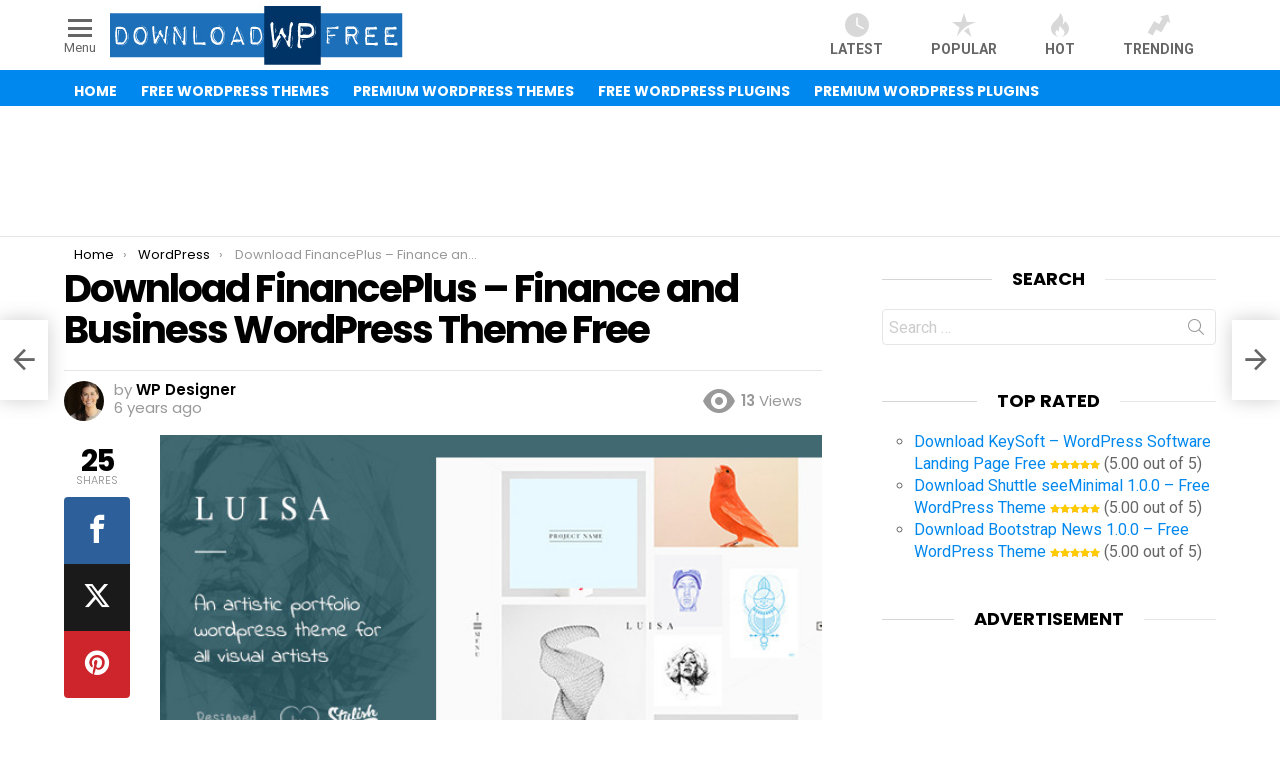

--- FILE ---
content_type: text/html; charset=UTF-8
request_url: https://downloadwpfree.com/download-financeplus-finance-and-business-wordpress-theme-free
body_size: 24716
content:
<!DOCTYPE html>
<!--[if IE 8]>
<html class="no-js g1-off-outside lt-ie10 lt-ie9" id="ie8" lang="en-US" prefix="og: https://ogp.me/ns#"><![endif]-->
<!--[if IE 9]>
<html class="no-js g1-off-outside lt-ie10" id="ie9" lang="en-US" prefix="og: https://ogp.me/ns#"><![endif]-->
<!--[if !IE]><!-->
<html class="no-js g1-off-outside" lang="en-US" prefix="og: https://ogp.me/ns#"><!--<![endif]-->
<head>
	<meta charset="UTF-8"/>
	<link rel="profile" href="https://gmpg.org/xfn/11" />
	<link rel="pingback" href="https://downloadwpfree.com/xmlrpc.php"/>

	
<!-- Open Graph Meta Tags generated by MashShare 4.0.47 - https://mashshare.net -->
<meta property="og:type" content="article" /> 
<meta property="og:title" content="Download FinancePlus  – Finance and Business WordPress Theme Free" />
<meta property="og:description" content="FinancePlus - Finance and Business WordPress Theme has been successfully updated!. Check this out, it's worth it. Now you can Download FinancePlus - Finance and Business WordPress Theme for free. Buy FinancePlus website template and" />
<meta property="og:image" content="https://downloadwpfree.com/wp-content/uploads/2018/10/download-luisa-minimalist-portfolio-blogging-wp-theme-free.jpg" />
<meta property="og:url" content="https://downloadwpfree.com/download-financeplus-finance-and-business-wordpress-theme-free" />
<meta property="og:site_name" content="Download Wordpress Themes Free" />
<meta property="article:published_time" content="2019-08-07T17:45:10+00:00" />
<meta property="article:modified_time" content="2023-01-10T22:49:14+00:00" />
<meta property="og:updated_time" content="2023-01-10T22:49:14+00:00" />
<!-- Open Graph Meta Tags generated by MashShare 4.0.47 - https://www.mashshare.net -->
<!-- Twitter Card generated by MashShare 4.0.47 - https://www.mashshare.net -->
<meta property="og:image:width" content="590" />
<meta property="og:image:height" content="300" />
<meta name="twitter:card" content="summary_large_image">
<meta name="twitter:title" content="Download FinancePlus  – Finance and Business WordPress Theme Free">
<meta name="twitter:description" content="FinancePlus - Finance and Business WordPress Theme has been successfully updated!. Check this out, it's worth it. Now you can Download FinancePlus - Finance and Business WordPress Theme for free. Buy FinancePlus website template and">
<meta name="twitter:image" content="https://downloadwpfree.com/wp-content/uploads/2018/10/download-luisa-minimalist-portfolio-blogging-wp-theme-free.jpg">
<!-- Twitter Card generated by MashShare 4.0.47 - https://www.mashshare.net -->

<script type="21a2568e6891d973a558c1f7-text/javascript">
var trackScrolling=false;
var trackScrollingPercentage=false;
var ScrollingPercentageNumber=25;
var stLogInterval=10*1000;
var cutOffTime=900;
var trackNoEvents=false;
var trackNoMaxTime=false;
var docTitle='Download FinancePlus  &#8211; Finance and Business WordPress Theme Free';
</script>

<meta name="viewport" content="initial-scale=1.0, minimum-scale=1.0, height=device-height, width=device-width" />

<!-- Search Engine Optimization by Rank Math - https://rankmath.com/ -->
<title>Download FinancePlus - Finance and Business WordPress Theme Free ✅ DownloadWPfree.com</title>
<meta name="description" content="FinancePlus - Finance and Business WordPress Theme has been successfully updated!. Check this out, it&#039;s worth it. Now you can Download FinancePlus - Finance"/>
<meta name="robots" content="follow, index, max-snippet:-1, max-video-preview:-1, max-image-preview:large"/>
<link rel="canonical" href="https://downloadwpfree.com/download-financeplus-finance-and-business-wordpress-theme-free" />
<meta property="og:locale" content="en_US" />
<meta property="og:type" content="article" />
<meta property="og:title" content="Download FinancePlus - Finance and Business WordPress Theme Free ✅ DownloadWPfree.com" />
<meta property="og:description" content="FinancePlus - Finance and Business WordPress Theme has been successfully updated!. Check this out, it&#039;s worth it. Now you can Download FinancePlus - Finance" />
<meta property="og:url" content="https://downloadwpfree.com/download-financeplus-finance-and-business-wordpress-theme-free" />
<meta property="og:site_name" content="Download Wordpress Themes Free" />
<meta property="article:publisher" content="https://www.facebook.com/DownloadMessengerApps" />
<meta property="article:tag" content="business" />
<meta property="article:tag" content="Business and finance" />
<meta property="article:tag" content="commercial" />
<meta property="article:tag" content="corporate" />
<meta property="article:tag" content="finance" />
<meta property="article:tag" content="FinancePlus nulled" />
<meta property="article:tag" content="FinancePlus online" />
<meta property="article:tag" content="financial" />
<meta property="article:tag" content="insurance" />
<meta property="article:tag" content="pensions" />
<meta property="article:tag" content="professional services" />
<meta property="article:tag" content="trading" />
<meta property="article:section" content="Business" />
<meta property="og:updated_time" content="2023-01-10T22:49:14+00:00" />
<meta property="og:image" content="https://downloadwpfree.com/wp-content/uploads/2018/10/download-luisa-minimalist-portfolio-blogging-wp-theme-free.jpg" />
<meta property="og:image:secure_url" content="https://downloadwpfree.com/wp-content/uploads/2018/10/download-luisa-minimalist-portfolio-blogging-wp-theme-free.jpg" />
<meta property="og:image:width" content="590" />
<meta property="og:image:height" content="300" />
<meta property="og:image:alt" content="Download ListingPro - WordPress Directory Theme Free" />
<meta property="og:image:type" content="image/jpeg" />
<meta property="article:published_time" content="2019-08-07T17:45:10+00:00" />
<meta property="article:modified_time" content="2023-01-10T22:49:14+00:00" />
<meta name="twitter:card" content="summary_large_image" />
<meta name="twitter:title" content="Download FinancePlus - Finance and Business WordPress Theme Free ✅ DownloadWPfree.com" />
<meta name="twitter:description" content="FinancePlus - Finance and Business WordPress Theme has been successfully updated!. Check this out, it&#039;s worth it. Now you can Download FinancePlus - Finance" />
<meta name="twitter:site" content="@rankyweb" />
<meta name="twitter:creator" content="@rankyweb" />
<meta name="twitter:image" content="https://downloadwpfree.com/wp-content/uploads/2018/10/download-luisa-minimalist-portfolio-blogging-wp-theme-free.jpg" />
<meta name="twitter:label1" content="Written by" />
<meta name="twitter:data1" content="WP Designer" />
<meta name="twitter:label2" content="Time to read" />
<meta name="twitter:data2" content="Less than a minute" />
<script type="application/ld+json" class="rank-math-schema">{"@context":"https://schema.org","@graph":[{"@type":["Person","Organization"],"@id":"https://downloadwpfree.com/#person","name":"WP Designer","sameAs":["https://www.facebook.com/DownloadMessengerApps","https://twitter.com/rankyweb"],"logo":{"@type":"ImageObject","@id":"https://downloadwpfree.com/#logo","url":"https://downloadwpfree.com/wp-content/uploads/2018/10/PayPal-Donation-1.2.9-1-3.jpg","contentUrl":"https://downloadwpfree.com/wp-content/uploads/2018/10/PayPal-Donation-1.2.9-1-3.jpg","caption":"WP Designer","inLanguage":"en-US","width":"1200","height":"630"},"image":{"@type":"ImageObject","@id":"https://downloadwpfree.com/#logo","url":"https://downloadwpfree.com/wp-content/uploads/2018/10/PayPal-Donation-1.2.9-1-3.jpg","contentUrl":"https://downloadwpfree.com/wp-content/uploads/2018/10/PayPal-Donation-1.2.9-1-3.jpg","caption":"WP Designer","inLanguage":"en-US","width":"1200","height":"630"}},{"@type":"WebSite","@id":"https://downloadwpfree.com/#website","url":"https://downloadwpfree.com","name":"WP Designer","publisher":{"@id":"https://downloadwpfree.com/#person"},"inLanguage":"en-US"},{"@type":"ImageObject","@id":"https://downloadwpfree.com/wp-content/uploads/2018/10/download-luisa-minimalist-portfolio-blogging-wp-theme-free.jpg","url":"https://downloadwpfree.com/wp-content/uploads/2018/10/download-luisa-minimalist-portfolio-blogging-wp-theme-free.jpg","width":"590","height":"300","caption":"Download ListingPro - WordPress Directory Theme Free","inLanguage":"en-US"},{"@type":"BreadcrumbList","@id":"https://downloadwpfree.com/download-financeplus-finance-and-business-wordpress-theme-free#breadcrumb","itemListElement":[{"@type":"ListItem","position":"1","item":{"@id":"https://downloadwpfree.com","name":"Home"}},{"@type":"ListItem","position":"2","item":{"@id":"https://downloadwpfree.com/download-financeplus-finance-and-business-wordpress-theme-free","name":"Download FinancePlus  &#8211; Finance and Business WordPress Theme Free"}}]},{"@type":"WebPage","@id":"https://downloadwpfree.com/download-financeplus-finance-and-business-wordpress-theme-free#webpage","url":"https://downloadwpfree.com/download-financeplus-finance-and-business-wordpress-theme-free","name":"Download FinancePlus - Finance and Business WordPress Theme Free \u2705 DownloadWPfree.com","datePublished":"2019-08-07T17:45:10+00:00","dateModified":"2023-01-10T22:49:14+00:00","isPartOf":{"@id":"https://downloadwpfree.com/#website"},"primaryImageOfPage":{"@id":"https://downloadwpfree.com/wp-content/uploads/2018/10/download-luisa-minimalist-portfolio-blogging-wp-theme-free.jpg"},"inLanguage":"en-US","breadcrumb":{"@id":"https://downloadwpfree.com/download-financeplus-finance-and-business-wordpress-theme-free#breadcrumb"}},{"@type":"Person","@id":"https://downloadwpfree.com/author/wp","name":"WP Designer","url":"https://downloadwpfree.com/author/wp","image":{"@type":"ImageObject","@id":"https://secure.gravatar.com/avatar/d0fd2629daacb9947ca2cc71300b0696?s=96&amp;d=mm&amp;r=g","url":"https://secure.gravatar.com/avatar/d0fd2629daacb9947ca2cc71300b0696?s=96&amp;d=mm&amp;r=g","caption":"WP Designer","inLanguage":"en-US"},"sameAs":["https://downloadwpfree.com"]},{"@type":"BlogPosting","headline":"Download FinancePlus - Finance and Business WordPress Theme Free \u2705 DownloadWPfree.com","datePublished":"2019-08-07T17:45:10+00:00","dateModified":"2023-01-10T22:49:14+00:00","author":{"@id":"https://downloadwpfree.com/author/wp","name":"WP Designer"},"publisher":{"@id":"https://downloadwpfree.com/#person"},"description":"FinancePlus - Finance and Business WordPress Theme has been successfully updated!. Check this out, it&#039;s worth it. Now you can Download FinancePlus - Finance","name":"Download FinancePlus - Finance and Business WordPress Theme Free \u2705 DownloadWPfree.com","@id":"https://downloadwpfree.com/download-financeplus-finance-and-business-wordpress-theme-free#richSnippet","isPartOf":{"@id":"https://downloadwpfree.com/download-financeplus-finance-and-business-wordpress-theme-free#webpage"},"image":{"@id":"https://downloadwpfree.com/wp-content/uploads/2018/10/download-luisa-minimalist-portfolio-blogging-wp-theme-free.jpg"},"inLanguage":"en-US","mainEntityOfPage":{"@id":"https://downloadwpfree.com/download-financeplus-finance-and-business-wordpress-theme-free#webpage"}}]}</script>
<!-- /Rank Math WordPress SEO plugin -->

<link rel='dns-prefetch' href='//fonts.googleapis.com' />
<link rel="alternate" type="application/rss+xml" title="Download Wordpress Themes Free &raquo; Feed" href="https://downloadwpfree.com/feed" />
<link rel="alternate" type="application/rss+xml" title="Download Wordpress Themes Free &raquo; Comments Feed" href="https://downloadwpfree.com/comments/feed" />
<style id='wp-emoji-styles-inline-css' type='text/css'>

	img.wp-smiley, img.emoji {
		display: inline !important;
		border: none !important;
		box-shadow: none !important;
		height: 1em !important;
		width: 1em !important;
		margin: 0 0.07em !important;
		vertical-align: -0.1em !important;
		background: none !important;
		padding: 0 !important;
	}
</style>
<style id='classic-theme-styles-inline-css' type='text/css'>
/*! This file is auto-generated */
.wp-block-button__link{color:#fff;background-color:#32373c;border-radius:9999px;box-shadow:none;text-decoration:none;padding:calc(.667em + 2px) calc(1.333em + 2px);font-size:1.125em}.wp-block-file__button{background:#32373c;color:#fff;text-decoration:none}
</style>
<style id='global-styles-inline-css' type='text/css'>
body{--wp--preset--color--black: #000000;--wp--preset--color--cyan-bluish-gray: #abb8c3;--wp--preset--color--white: #ffffff;--wp--preset--color--pale-pink: #f78da7;--wp--preset--color--vivid-red: #cf2e2e;--wp--preset--color--luminous-vivid-orange: #ff6900;--wp--preset--color--luminous-vivid-amber: #fcb900;--wp--preset--color--light-green-cyan: #7bdcb5;--wp--preset--color--vivid-green-cyan: #00d084;--wp--preset--color--pale-cyan-blue: #8ed1fc;--wp--preset--color--vivid-cyan-blue: #0693e3;--wp--preset--color--vivid-purple: #9b51e0;--wp--preset--gradient--vivid-cyan-blue-to-vivid-purple: linear-gradient(135deg,rgba(6,147,227,1) 0%,rgb(155,81,224) 100%);--wp--preset--gradient--light-green-cyan-to-vivid-green-cyan: linear-gradient(135deg,rgb(122,220,180) 0%,rgb(0,208,130) 100%);--wp--preset--gradient--luminous-vivid-amber-to-luminous-vivid-orange: linear-gradient(135deg,rgba(252,185,0,1) 0%,rgba(255,105,0,1) 100%);--wp--preset--gradient--luminous-vivid-orange-to-vivid-red: linear-gradient(135deg,rgba(255,105,0,1) 0%,rgb(207,46,46) 100%);--wp--preset--gradient--very-light-gray-to-cyan-bluish-gray: linear-gradient(135deg,rgb(238,238,238) 0%,rgb(169,184,195) 100%);--wp--preset--gradient--cool-to-warm-spectrum: linear-gradient(135deg,rgb(74,234,220) 0%,rgb(151,120,209) 20%,rgb(207,42,186) 40%,rgb(238,44,130) 60%,rgb(251,105,98) 80%,rgb(254,248,76) 100%);--wp--preset--gradient--blush-light-purple: linear-gradient(135deg,rgb(255,206,236) 0%,rgb(152,150,240) 100%);--wp--preset--gradient--blush-bordeaux: linear-gradient(135deg,rgb(254,205,165) 0%,rgb(254,45,45) 50%,rgb(107,0,62) 100%);--wp--preset--gradient--luminous-dusk: linear-gradient(135deg,rgb(255,203,112) 0%,rgb(199,81,192) 50%,rgb(65,88,208) 100%);--wp--preset--gradient--pale-ocean: linear-gradient(135deg,rgb(255,245,203) 0%,rgb(182,227,212) 50%,rgb(51,167,181) 100%);--wp--preset--gradient--electric-grass: linear-gradient(135deg,rgb(202,248,128) 0%,rgb(113,206,126) 100%);--wp--preset--gradient--midnight: linear-gradient(135deg,rgb(2,3,129) 0%,rgb(40,116,252) 100%);--wp--preset--font-size--small: 13px;--wp--preset--font-size--medium: 20px;--wp--preset--font-size--large: 36px;--wp--preset--font-size--x-large: 42px;--wp--preset--spacing--20: 0.44rem;--wp--preset--spacing--30: 0.67rem;--wp--preset--spacing--40: 1rem;--wp--preset--spacing--50: 1.5rem;--wp--preset--spacing--60: 2.25rem;--wp--preset--spacing--70: 3.38rem;--wp--preset--spacing--80: 5.06rem;--wp--preset--shadow--natural: 6px 6px 9px rgba(0, 0, 0, 0.2);--wp--preset--shadow--deep: 12px 12px 50px rgba(0, 0, 0, 0.4);--wp--preset--shadow--sharp: 6px 6px 0px rgba(0, 0, 0, 0.2);--wp--preset--shadow--outlined: 6px 6px 0px -3px rgba(255, 255, 255, 1), 6px 6px rgba(0, 0, 0, 1);--wp--preset--shadow--crisp: 6px 6px 0px rgba(0, 0, 0, 1);}:where(.is-layout-flex){gap: 0.5em;}:where(.is-layout-grid){gap: 0.5em;}body .is-layout-flow > .alignleft{float: left;margin-inline-start: 0;margin-inline-end: 2em;}body .is-layout-flow > .alignright{float: right;margin-inline-start: 2em;margin-inline-end: 0;}body .is-layout-flow > .aligncenter{margin-left: auto !important;margin-right: auto !important;}body .is-layout-constrained > .alignleft{float: left;margin-inline-start: 0;margin-inline-end: 2em;}body .is-layout-constrained > .alignright{float: right;margin-inline-start: 2em;margin-inline-end: 0;}body .is-layout-constrained > .aligncenter{margin-left: auto !important;margin-right: auto !important;}body .is-layout-constrained > :where(:not(.alignleft):not(.alignright):not(.alignfull)){max-width: var(--wp--style--global--content-size);margin-left: auto !important;margin-right: auto !important;}body .is-layout-constrained > .alignwide{max-width: var(--wp--style--global--wide-size);}body .is-layout-flex{display: flex;}body .is-layout-flex{flex-wrap: wrap;align-items: center;}body .is-layout-flex > *{margin: 0;}body .is-layout-grid{display: grid;}body .is-layout-grid > *{margin: 0;}:where(.wp-block-columns.is-layout-flex){gap: 2em;}:where(.wp-block-columns.is-layout-grid){gap: 2em;}:where(.wp-block-post-template.is-layout-flex){gap: 1.25em;}:where(.wp-block-post-template.is-layout-grid){gap: 1.25em;}.has-black-color{color: var(--wp--preset--color--black) !important;}.has-cyan-bluish-gray-color{color: var(--wp--preset--color--cyan-bluish-gray) !important;}.has-white-color{color: var(--wp--preset--color--white) !important;}.has-pale-pink-color{color: var(--wp--preset--color--pale-pink) !important;}.has-vivid-red-color{color: var(--wp--preset--color--vivid-red) !important;}.has-luminous-vivid-orange-color{color: var(--wp--preset--color--luminous-vivid-orange) !important;}.has-luminous-vivid-amber-color{color: var(--wp--preset--color--luminous-vivid-amber) !important;}.has-light-green-cyan-color{color: var(--wp--preset--color--light-green-cyan) !important;}.has-vivid-green-cyan-color{color: var(--wp--preset--color--vivid-green-cyan) !important;}.has-pale-cyan-blue-color{color: var(--wp--preset--color--pale-cyan-blue) !important;}.has-vivid-cyan-blue-color{color: var(--wp--preset--color--vivid-cyan-blue) !important;}.has-vivid-purple-color{color: var(--wp--preset--color--vivid-purple) !important;}.has-black-background-color{background-color: var(--wp--preset--color--black) !important;}.has-cyan-bluish-gray-background-color{background-color: var(--wp--preset--color--cyan-bluish-gray) !important;}.has-white-background-color{background-color: var(--wp--preset--color--white) !important;}.has-pale-pink-background-color{background-color: var(--wp--preset--color--pale-pink) !important;}.has-vivid-red-background-color{background-color: var(--wp--preset--color--vivid-red) !important;}.has-luminous-vivid-orange-background-color{background-color: var(--wp--preset--color--luminous-vivid-orange) !important;}.has-luminous-vivid-amber-background-color{background-color: var(--wp--preset--color--luminous-vivid-amber) !important;}.has-light-green-cyan-background-color{background-color: var(--wp--preset--color--light-green-cyan) !important;}.has-vivid-green-cyan-background-color{background-color: var(--wp--preset--color--vivid-green-cyan) !important;}.has-pale-cyan-blue-background-color{background-color: var(--wp--preset--color--pale-cyan-blue) !important;}.has-vivid-cyan-blue-background-color{background-color: var(--wp--preset--color--vivid-cyan-blue) !important;}.has-vivid-purple-background-color{background-color: var(--wp--preset--color--vivid-purple) !important;}.has-black-border-color{border-color: var(--wp--preset--color--black) !important;}.has-cyan-bluish-gray-border-color{border-color: var(--wp--preset--color--cyan-bluish-gray) !important;}.has-white-border-color{border-color: var(--wp--preset--color--white) !important;}.has-pale-pink-border-color{border-color: var(--wp--preset--color--pale-pink) !important;}.has-vivid-red-border-color{border-color: var(--wp--preset--color--vivid-red) !important;}.has-luminous-vivid-orange-border-color{border-color: var(--wp--preset--color--luminous-vivid-orange) !important;}.has-luminous-vivid-amber-border-color{border-color: var(--wp--preset--color--luminous-vivid-amber) !important;}.has-light-green-cyan-border-color{border-color: var(--wp--preset--color--light-green-cyan) !important;}.has-vivid-green-cyan-border-color{border-color: var(--wp--preset--color--vivid-green-cyan) !important;}.has-pale-cyan-blue-border-color{border-color: var(--wp--preset--color--pale-cyan-blue) !important;}.has-vivid-cyan-blue-border-color{border-color: var(--wp--preset--color--vivid-cyan-blue) !important;}.has-vivid-purple-border-color{border-color: var(--wp--preset--color--vivid-purple) !important;}.has-vivid-cyan-blue-to-vivid-purple-gradient-background{background: var(--wp--preset--gradient--vivid-cyan-blue-to-vivid-purple) !important;}.has-light-green-cyan-to-vivid-green-cyan-gradient-background{background: var(--wp--preset--gradient--light-green-cyan-to-vivid-green-cyan) !important;}.has-luminous-vivid-amber-to-luminous-vivid-orange-gradient-background{background: var(--wp--preset--gradient--luminous-vivid-amber-to-luminous-vivid-orange) !important;}.has-luminous-vivid-orange-to-vivid-red-gradient-background{background: var(--wp--preset--gradient--luminous-vivid-orange-to-vivid-red) !important;}.has-very-light-gray-to-cyan-bluish-gray-gradient-background{background: var(--wp--preset--gradient--very-light-gray-to-cyan-bluish-gray) !important;}.has-cool-to-warm-spectrum-gradient-background{background: var(--wp--preset--gradient--cool-to-warm-spectrum) !important;}.has-blush-light-purple-gradient-background{background: var(--wp--preset--gradient--blush-light-purple) !important;}.has-blush-bordeaux-gradient-background{background: var(--wp--preset--gradient--blush-bordeaux) !important;}.has-luminous-dusk-gradient-background{background: var(--wp--preset--gradient--luminous-dusk) !important;}.has-pale-ocean-gradient-background{background: var(--wp--preset--gradient--pale-ocean) !important;}.has-electric-grass-gradient-background{background: var(--wp--preset--gradient--electric-grass) !important;}.has-midnight-gradient-background{background: var(--wp--preset--gradient--midnight) !important;}.has-small-font-size{font-size: var(--wp--preset--font-size--small) !important;}.has-medium-font-size{font-size: var(--wp--preset--font-size--medium) !important;}.has-large-font-size{font-size: var(--wp--preset--font-size--large) !important;}.has-x-large-font-size{font-size: var(--wp--preset--font-size--x-large) !important;}
.wp-block-navigation a:where(:not(.wp-element-button)){color: inherit;}
:where(.wp-block-post-template.is-layout-flex){gap: 1.25em;}:where(.wp-block-post-template.is-layout-grid){gap: 1.25em;}
:where(.wp-block-columns.is-layout-flex){gap: 2em;}:where(.wp-block-columns.is-layout-grid){gap: 2em;}
.wp-block-pullquote{font-size: 1.5em;line-height: 1.6;}
</style>
<link rel='stylesheet' id='adace-style-css' href='https://downloadwpfree.com/wp-content/plugins/ad-ace/assets/css/style.min.css?ver=6.4.7' type='text/css' media='all' />
<link rel='stylesheet' id='shoppable-images-css-css' href='https://downloadwpfree.com/wp-content/plugins/ad-ace/assets/css/shoppable-images-front.min.css?ver=6.4.7' type='text/css' media='all' />
<link rel='stylesheet' id='contact-form-7-css' href='https://downloadwpfree.com/wp-content/plugins/contact-form-7/includes/css/styles.css?ver=5.8.7' type='text/css' media='all' />
<link rel='stylesheet' id='lazysizes-css' href='https://downloadwpfree.com/wp-content/plugins/lazysizes/css/build/lazysizes.spinner.min.css?ver=5.2.2' type='text/css' media='all' />
<link rel='stylesheet' id='mashsb-styles-css' href='https://downloadwpfree.com/wp-content/plugins/mashsharer/assets/css/mashsb.min.css?ver=4.0.47' type='text/css' media='all' />
<style id='mashsb-styles-inline-css' type='text/css'>
.mashsb-count {color:#cccccc;}@media only screen and (min-width:568px){.mashsb-buttons a {min-width: 177px;}}
</style>
<link rel='stylesheet' id='rating-form-cyto-css' href='https://downloadwpfree.com/wp-content/plugins/rating-form/assets/css/cyto.css?ver=1.6.4' type='text/css' media='all' />
<link rel='stylesheet' id='rating-form-css' href='https://downloadwpfree.com/wp-content/plugins/rating-form/assets/css/rating-form.css?ver=1.6.4' type='text/css' media='all' />
<link rel='stylesheet' id='toc-screen-css' href='https://downloadwpfree.com/wp-content/plugins/table-of-contents-plus/screen.min.css?ver=2411.1' type='text/css' media='all' />
<link rel='stylesheet' id='wp-postratings-css' href='https://downloadwpfree.com/wp-content/plugins/wp-postratings/css/postratings-css.css?ver=1.91.1' type='text/css' media='all' />
<link rel='stylesheet' id='g1-main-css' href='https://downloadwpfree.com/wp-content/themes/bimber/css/7.3.2/styles/original/all-light.min.css?ver=7.3.2' type='text/css' media='all' />
<link rel='stylesheet' id='bimber-single-css' href='https://downloadwpfree.com/wp-content/themes/bimber/css/7.3.2/styles/original/single-light.min.css?ver=7.3.2' type='text/css' media='all' />
<link rel='stylesheet' id='bimber-google-fonts-css' href='//fonts.googleapis.com/css?family=Roboto%3A400%2C300%2C500%2C600%2C700%2C900%7CPoppins%3A400%2C300%2C500%2C600%2C700&#038;subset=latin%2Clatin-ext&#038;ver=7.3.2' type='text/css' media='all' />
<link rel='stylesheet' id='bimber-style-css' href='https://downloadwpfree.com/wp-content/themes/bimber-child-theme/style.css?ver=6.4.7' type='text/css' media='screen' />
<link rel='stylesheet' id='bimber-mashshare-css' href='https://downloadwpfree.com/wp-content/themes/bimber/css/7.3.2/styles/original/mashshare-light.min.css?ver=7.3.2' type='text/css' media='all' />
<script type="21a2568e6891d973a558c1f7-text/javascript" src="https://downloadwpfree.com/wp-includes/js/jquery/jquery.min.js?ver=3.7.1" id="jquery-core-js"></script>
<script type="21a2568e6891d973a558c1f7-text/javascript" src="https://downloadwpfree.com/wp-includes/js/jquery/jquery-migrate.min.js?ver=3.4.1" id="jquery-migrate-js"></script>
<script type="21a2568e6891d973a558c1f7-text/javascript" src="https://downloadwpfree.com/wp-content/plugins/ad-ace/assets/js/slideup.js?ver=0.1" id="adace-slideup-js"></script>
<script type="21a2568e6891d973a558c1f7-text/javascript" src="https://downloadwpfree.com/wp-content/plugins/ad-ace/includes/shoppable-images/assets/js/shoppable-images-front.js?ver=0.1" id="shoppable-images-js-js"></script>
<script type="21a2568e6891d973a558c1f7-text/javascript" src="https://downloadwpfree.com/wp-content/plugins/ad-ace/assets/js/coupons.js?ver=0.1" id="adace-coupons-js"></script>
<script type="21a2568e6891d973a558c1f7-text/javascript" src="https://downloadwpfree.com/wp-content/themes/bimber/js/modernizr/modernizr-custom.min.js?ver=3.3.0" id="modernizr-js"></script>
<link rel="https://api.w.org/" href="https://downloadwpfree.com/wp-json/" /><link rel="alternate" type="application/json" href="https://downloadwpfree.com/wp-json/wp/v2/posts/2002" /><link rel="EditURI" type="application/rsd+xml" title="RSD" href="https://downloadwpfree.com/xmlrpc.php?rsd" />
<link rel='shortlink' href='https://downloadwpfree.com/?p=2002' />
	<style type="text/css">
		.adace-slot-wrapper-mobile{
			display:none;
		}
		.adace-slot-wrapper-tablet{
			display:none;
		}
		@media only screen and (max-width: 600px ) {
			.adace-hide-on-mobile{
				display:none;
			}
			.adace-slot-wrapper-mobile{
				display:block;
			}
		}
		@media only screen and (min-width: 601px  ) and  (max-width: 960px ){
			.adace-hide-on-tablet{
				display:none;
			}
			.adace-slot-wrapper-tablet{
				display:block;
			}
		}
	</style>
	<script type="21a2568e6891d973a558c1f7-text/javascript">
(function(url){
	if(/(?:Chrome\/26\.0\.1410\.63 Safari\/537\.31|WordfenceTestMonBot)/.test(navigator.userAgent)){ return; }
	var addEvent = function(evt, handler) {
		if (window.addEventListener) {
			document.addEventListener(evt, handler, false);
		} else if (window.attachEvent) {
			document.attachEvent('on' + evt, handler);
		}
	};
	var removeEvent = function(evt, handler) {
		if (window.removeEventListener) {
			document.removeEventListener(evt, handler, false);
		} else if (window.detachEvent) {
			document.detachEvent('on' + evt, handler);
		}
	};
	var evts = 'contextmenu dblclick drag dragend dragenter dragleave dragover dragstart drop keydown keypress keyup mousedown mousemove mouseout mouseover mouseup mousewheel scroll'.split(' ');
	var logHuman = function() {
		if (window.wfLogHumanRan) { return; }
		window.wfLogHumanRan = true;
		var wfscr = document.createElement('script');
		wfscr.type = 'text/javascript';
		wfscr.async = true;
		wfscr.src = url + '&r=' + Math.random();
		(document.getElementsByTagName('head')[0]||document.getElementsByTagName('body')[0]).appendChild(wfscr);
		for (var i = 0; i < evts.length; i++) {
			removeEvent(evts[i], logHuman);
		}
	};
	for (var i = 0; i < evts.length; i++) {
		addEvent(evts[i], logHuman);
	}
})('//downloadwpfree.com/?wordfence_lh=1&hid=2AA9F5D77B66BD0E7809746B7C61D955');
</script>			<noscript><style>.lazyload { display: none !important; }</style></noscript>
		<script type="21a2568e6891d973a558c1f7-text/javascript">var daim_ajax_url = "https://downloadwpfree.com/wp-admin/admin-ajax.php";var daim_nonce = "fdbde6c994";</script>	<style>
	@font-face {
		font-family: "bimber";
							src:url("https://downloadwpfree.com/wp-content/themes/bimber/css/7.3.2/bimber/fonts/bimber.eot");
			src:url("https://downloadwpfree.com/wp-content/themes/bimber/css/7.3.2/bimber/fonts/bimber.eot?#iefix") format("embedded-opentype"),
			url("https://downloadwpfree.com/wp-content/themes/bimber/css/7.3.2/bimber/fonts/bimber.woff") format("woff"),
			url("https://downloadwpfree.com/wp-content/themes/bimber/css/7.3.2/bimber/fonts/bimber.ttf") format("truetype"),
			url("https://downloadwpfree.com/wp-content/themes/bimber/css/7.3.2/bimber/fonts/bimber.svg#bimber") format("svg");
				font-weight: normal;
		font-style: normal;
		font-display: block;
	}
	</style>
		<style type="text/css" media="screen" id="g1-dynamic-styles">
		body.g1-layout-boxed .g1-body-inner {
background-color: #e6e6e6;
}

.g1-layout-boxed .g1-row-layout-page {
max-width: 1212px;
}

/* Global Color Scheme */
a,
.entry-title > a:hover,
.entry-meta a:hover,
.menu-item > a:hover,
.current-menu-item > a,
.mtm-drop-expanded > a,
.g1-nav-single-prev > a > span:before,
.g1-nav-single-next > a > span:after,
.g1-nav-single-prev > a:hover > strong,
.g1-nav-single-prev > a:hover > span,
.g1-nav-single-next > a:hover > strong,
.g1-nav-single-next > a:hover > span,
.mashsb-count,
.archive-title:before,
.snax .snax-item-title > a:hover {
color: #0088ee;
}

input[type="submit"],
input[type="reset"],
input[type="button"],
button,
.g1-button-solid,
.g1-button-solid:hover,
.g1-arrow-solid,
.entry-categories .entry-category:hover, .author-link,
.author-info .author-link,
.g1-box-icon,
.wyr-reaction:hover .wyr-reaction-button,
.wyr-reaction-voted .wyr-reaction-button,
.wyr-reaction .wyr-reaction-bar {
border-color: #0088ee;
background-color: #0088ee;
color: #ffffff;
}

.entry-counter:before {
border-color: #0088ee;
background-color: #0088ee;
color: #ffffff;
}



.g1-quick-nav-tabs .menu-item-type-g1-trending > a,
.entry-flag-trending {
border-color: #0068c4;
background-color: #0068c4;
color: #ffffff;
}

.g1-quick-nav-tabs .menu-item-type-g1-hot > a,
.entry-flag-hot {
border-color: #0088ee;
background-color: #0088ee;
color: #ffffff;
}

.g1-quick-nav-tabs .menu-item-type-g1-popular > a,
.entry-flag-popular {
border-color: #3ba0ed;
background-color: #3ba0ed;
color: #ffffff;
}

.entry-flag-members_only {
border-color: #ff0036;
background-color: #ff0036;
color: #ffffff;
}

.entry-flag-coupon {
border-color: #0088ee;
background-color: #0088ee;
color: #ffffff;
}

.g1-featured-without-title .entry-tpl-gridxs .entry-header {
	background-color: transparent;
	background-image: linear-gradient(to bottom right, rgba(0,136, 238, 0.8 ), rgba(49,199, 237, 0.8 ));
}











.member-header .mycred-my-rank:after {
	content:"Rank";
}
/*customizer_preview_margins*/




@media only screen and ( min-width: 801px ) {
	.g1-hb-row-normal  .g1-id ,
	.g1-header .g1-id {
		margin-top: 1px;
		margin-bottom: 1px;
	}

	.g1-hb-row-normal  .g1-quick-nav ,
	.g1-header .g1-quick-nav {
		margin-top: 2px;
		margin-bottom: 2px;
	}
}


.g1-hb-row-mobile  .g1-id ,
.g1-header .g1-id {
	margin-top: 5px;
	margin-bottom: 5px;
}

.g1-hb-row-normal  .g1-primary-nav {
	margin-top: 6px;
	margin-bottom: 6px;
}

/*customizer_preview_margins_end*/

.g1-header .menu-item > a,
.g1-header .g1-hamburger,
.g1-header .g1-drop-toggle,
.g1-header .g1-socials-item-link {
color: #000000;
}

.g1-header .menu-item:hover > a,
.g1-header .current-menu-item > a,
.g1-header .menu-item-object-post_tag > a:before,
.g1-header .g1-socials-item-link:hover {
color: #ff0036;
}

.g1-header > .g1-row-background {
	

	background-color: #ffffff;

	}

.g1-header .g1-link-toggle {
color: #ffffff;
}

.g1-header .sub-menu .menu-item:hover > a,
.g1-header .sub-menu .current-menu-item > a,
.g1-header .sub-menu .current-menu-ancestor > a {
color: #0088ee;
}



	/*customizer_preview_ax_row*/

	:root {
		--g1-hba-itxt-color:#666666;
		--g1-hba-atxt-color:#0088ee;
		--g1-hba-bg-color:#ffffff;
		--g1-hba-border-color:#ff0000;
	}

	.g1-hb-row-a .menu-item > a,
	.g1-hb-row-a .g1-hamburger,
	.g1-hb-row-a .g1-drop-toggle,
	.g1-hb-row-a .g1-socials-item-link{
		color:#666666;
		color:var(--g1-hba-itxt-color);
	}

	.g1-hb-row-a .g1-row-background {
		

		background-color: #ffffff;
		background-color: var(--g1-hba-bg-color);

			}

	.g1-hb-row-a .menu-item:hover > a,
	.g1-hb-row-a .current-menu-item > a,
	.g1-hb-row-a .current-menu-ancestor > a,
	.g1-hb-row-a .menu-item-object-post_tag > a:before,
	.g1-hb-row-a .g1-socials-item-link:hover {
		color:#0088ee;
		color:var(--g1-hba-atxt-color);
	}

	.g1-hb-row-a .g1-drop-toggle-badge,
	.g1-hb-row-a .snax-button-create,
	.g1-hb-row-a .snax-button-create:hover {
		border-color: #000000;
		background-color: #000000;
		color: #ffffff;
	}
	/*customizer_preview_a_row_end*/

	.g1-skinmode {
		--g1-hba-itxt-color:#ffffff;
		--g1-hba-atxt-color:#808080;
		--g1-hba-bg-color:#000000;
		--g1-hba-border-color:#1a1a1a;
	}
	/*customizer_preview_bx_row*/

	:root {
		--g1-hbb-itxt-color:#000000;
		--g1-hbb-atxt-color:#0088ee;
		--g1-hbb-bg-color:#ffffff;
		--g1-hbb-border-color:#ff0000;
	}

	.g1-hb-row-b .menu-item > a,
	.g1-hb-row-b .g1-hamburger,
	.g1-hb-row-b .g1-drop-toggle,
	.g1-hb-row-b .g1-socials-item-link{
		color:#000000;
		color:var(--g1-hbb-itxt-color);
	}

	.g1-hb-row-b .g1-row-background {
		

		background-color: #ffffff;
		background-color: var(--g1-hbb-bg-color);

			}

	.g1-hb-row-b .menu-item:hover > a,
	.g1-hb-row-b .current-menu-item > a,
	.g1-hb-row-b .current-menu-ancestor > a,
	.g1-hb-row-b .menu-item-object-post_tag > a:before,
	.g1-hb-row-b .g1-socials-item-link:hover {
		color:#0088ee;
		color:var(--g1-hbb-atxt-color);
	}

	.g1-hb-row-b .g1-drop-toggle-badge,
	.g1-hb-row-b .snax-button-create,
	.g1-hb-row-b .snax-button-create:hover {
		border-color: #000000;
		background-color: #000000;
		color: #ffffff;
	}
	/*customizer_preview_b_row_end*/

	.g1-skinmode {
		--g1-hbb-itxt-color:#ffffff;
		--g1-hbb-atxt-color:#808080;
		--g1-hbb-bg-color:#000000;
		--g1-hbb-border-color:#1a1a1a;
	}
	/*customizer_preview_cx_row*/

	:root {
		--g1-hbc-itxt-color:#ffffff;
		--g1-hbc-atxt-color:#000000;
		--g1-hbc-bg-color:#0088ee;
		--g1-hbc-border-color:#ff0000;
	}

	.g1-hb-row-c .menu-item > a,
	.g1-hb-row-c .g1-hamburger,
	.g1-hb-row-c .g1-drop-toggle,
	.g1-hb-row-c .g1-socials-item-link{
		color:#ffffff;
		color:var(--g1-hbc-itxt-color);
	}

	.g1-hb-row-c .g1-row-background {
		

		background-color: #0088ee;
		background-color: var(--g1-hbc-bg-color);

			}

	.g1-hb-row-c .menu-item:hover > a,
	.g1-hb-row-c .current-menu-item > a,
	.g1-hb-row-c .current-menu-ancestor > a,
	.g1-hb-row-c .menu-item-object-post_tag > a:before,
	.g1-hb-row-c .g1-socials-item-link:hover {
		color:#000000;
		color:var(--g1-hbc-atxt-color);
	}

	.g1-hb-row-c .g1-drop-toggle-badge,
	.g1-hb-row-c .snax-button-create,
	.g1-hb-row-c .snax-button-create:hover {
		border-color: #000000;
		background-color: #000000;
		color: #ffffff;
	}
	/*customizer_preview_c_row_end*/

	.g1-skinmode {
		--g1-hbc-itxt-color:#ffffff;
		--g1-hbc-atxt-color:#808080;
		--g1-hbc-bg-color:#000000;
		--g1-hbc-border-color:#1a1a1a;
	}

:root {
	--g1-canvas-itxt-color:#666666;
	--g1-canvas-atxt-color:#0088ee;
	--g1-canvas-bg-color:#ffffff;
}

/*customizer_preview_canvas*/
.g1-canvas-content,
.g1-canvas-toggle,
.g1-canvas-content .menu-item > a,
.g1-canvas-content .g1-hamburger,
.g1-canvas-content .g1-drop-toggle,
.g1-canvas-content .g1-socials-item-link{
	color:#666666;
	color:var(--g1-canvas-itxt-color);
}

.g1-canvas-content .menu-item:hover > a,
.g1-canvas-content .current-menu-item > a,
.g1-canvas-content .current-menu-ancestor > a,
.g1-canvas-content .menu-item-object-post_tag > a:before,
.g1-canvas-content .g1-socials-item-link:hover {
	color:#0088ee;
	color:var(--g1-canvas-atxt-color);
}

.g1-canvas-global {
	background-color:#ffffff;
	background-color:var(--g1-canvas-bg-color);

	}

.g1-canvas-background {
				opacity: 1;
}

.g1-canvas-content .snax-button-create {
	border-color: #ff6636;
	background-color: #ff6636;
	color: #ffffff;
}
/*customizer_preview_canvas_end*/

.g1-skinmode {
	--g1-canvas-itxt-color:#ffffff;
	--g1-canvas-atxt-color:#ff0036;
	--g1-canvas-bg-color:#000000;
}


:root {
	--g1-submenu-bg-color: #ffffff;
	--g1-submenu-rtxt-color: #666666;
	--g1-submenu-atxt-color: #0088ee;
}

/*customizer_preview_submenu*/
.g1-hb-row .sub-menu {
border-color: #ffffff;
border-color: var(--g1-submenu-bg-color);
background-color: #ffffff;
background-color: var(--g1-submenu-bg-color);
}

.g1-hb-row .sub-menu .menu-item > a {
color: #666666;
color: var(--g1-submenu-rtxt-color);
}

.g1-hb-row .g1-link-toggle {
color:#ffffff;
color:var(--g1-submenu-bg-color);
}

.g1-hb-row .sub-menu .menu-item:hover > a,
.g1-hb-row .sub-menu .current-menu-item > a,
.g1-hb-row .sub-menu .current-menu-ancestor > a {
color: #0088ee;
color: var(--g1-submenu-atxt-color);
}
/*customizer_preview_submenu_row_end*/

.g1-skinmode {
	--g1-submenu-bg-color: #000000;
	--g1-submenu-rtxt-color: #999999;
	--g1-submenu-atxt-color: #ff0036;
}



.g1-header-simplified > .g1-row-background {
	background-color:#ffffff;
	background-color:var(--g1-hba-bg-color, #ffffff);
}

:root {
--g1-footer-itxt-color:#000000;
--g1-footer-rtxt-color:#666666;
--g1-footer-mtxt-color:#999999;
--g1-footer-atxt-color:#ff0036;
--g1-footer-bg-color:#f2f2f2;
}


/* Prefooter Theme Area */
.g1-prefooter > .g1-row-background,
.g1-prefooter .g1-current-background {
	background-color:#f2f2f2;
	background-color:var(--g1-footer-bg-color);
}

.g1-prefooter h1,
.g1-prefooter h2,
.g1-prefooter h3,
.g1-prefooter h4,
.g1-prefooter h5,
.g1-prefooter h6,
.g1-prefooter .g1-mega,
.g1-prefooter .g1-alpha,
.g1-prefooter .g1-beta,
.g1-prefooter .g1-gamma,
.g1-prefooter .g1-delta,
.g1-prefooter .g1-epsilon,
.g1-prefooter .g1-zeta,
.g1-prefooter blockquote,
.g1-prefooter .widget_recent_entries a,
.g1-prefooter .widget_archive a,
.g1-prefooter .widget_categories a,
.g1-prefooter .widget_meta a,
.g1-prefooter .widget_pages a,
.g1-prefooter .widget_recent_comments a,
.g1-prefooter .widget_nav_menu .menu a {
color:#000000;
color:var(--g1-footer-itxt-color);
}

.g1-prefooter {
color:#666666;
color:var(--g1-footer-rtxt-color);
}

.g1-prefooter .entry-meta {
color:#999999;
color:var(--g1-footer-mtxt-color);
}

.g1-prefooter input,
.g1-prefooter select,
.g1-prefooter textarea {
border-color: #bfbfbf;
}

.g1-prefooter input[type="submit"],
.g1-prefooter input[type="reset"],
.g1-prefooter input[type="button"],
.g1-prefooter button,
.g1-prefooter .g1-button-solid,
.g1-prefooter .g1-button-solid:hover,
.g1-prefooter .g1-box-icon {
border-color: #ff0036;
background-color: #ff0036;
color: #ffffff;
}

.g1-prefooter .g1-button-simple {
	border-color: #000000;
	color: #000000;
}


/* Footer Theme Area */
.g1-footer > .g1-row-background,
.g1-footer .g1-current-background {
background-color:#f2f2f2;
background-color:var(--g1-footer-bg-color);
}





.g1-footer {
color:#666666;
color:var(--g1-footer-rtxt-color);
}

.g1-footer-text {
color: #999999;
color:var(--g1-footer-mtxt-color);
}

.g1-footer a:hover,
.g1-footer-nav a:hover {
color:#ff0036;
color:var(--g1-footer-atxt-color);
}

.g1-footer .current-menu-item > a {
color:#000000;
color:var(--g1-footer-itxt-color);
}








/*customizer_preview_footer*/
/*customizer_preview_footer_end*/


.g1-skinmode {
--g1-footer-itxt-color:#ffffff;
--g1-footer-rtxt-color:#999999;
--g1-footer-mtxt-color:#666666;
--g1-footer-atxt-color:#ff0036;
--g1-footer-bg-color:#000000;
}
.g1-dark { color: rgba(255, 255, 255, 0.8); }

.g1-dark h1,
.g1-dark h2,
.g1-dark h3,
.g1-dark h4,
.g1-dark h5,
.g1-dark h6,
.g1-dark .g1-mega,
.g1-dark .g1-alpha,
.g1-dark .g1-beta,
.g1-dark .g1-gamma,
.g1-dark .g1-delta,
.g1-dark .g1-epsilon,
.g1-dark .g1-zeta {
	color: #fff;
}



.g1-dark .g1-meta { color: rgba(255, 255, 255, 0.6); }
.g1-dark .g1-meta a { color: rgba(255, 255, 255, 0.8); }
.g1-dark .g1-meta a:hover { color: rgba(255, 255, 255, 1); }

.g1-dark .archive-title:before {
	color: inherit;
}


.g1-dark [type=input],
.g1-dark [type=email],
.g1-dark select {
	border-color: rgba(255,255,255, 0.15);
}

.g1-dark [type=submit] {
	border-color: #fff;
	background-color: #fff;
	color: #1a1a1a;
}

.g1-dark .g1-button-solid {
	border-color: #fff;
	background-color: #fff;
	color: #1a1a1a;
}

.g1-dark .g1-button-simple {
	border-color: #fff;
	color: #fff;
}

.g1-dark .g1-newsletter-avatar {
	background-color: #fff;
	color: #1a1a1a;
}



	</style>
	<!-- Global site tag (gtag.js) - Google Analytics -->
<script async src="https://www.googletagmanager.com/gtag/js?id=UA-113159716-36" type="21a2568e6891d973a558c1f7-text/javascript"></script>
<script type="21a2568e6891d973a558c1f7-text/javascript">
  window.dataLayer = window.dataLayer || [];
  function gtag(){dataLayer.push(arguments);}
  gtag('js', new Date());

  gtag('config', 'UA-113159716-36');
</script>
<script type="21a2568e6891d973a558c1f7-text/javascript">
     (adsbygoogle = window.adsbygoogle || []).push({
          google_ad_client: "ca-pub-7378135527393073",
          enable_page_level_ads: true
     });
</script><meta name="g1:switch-skin-css" content="https://downloadwpfree.com/wp-content/themes/bimber/css/7.3.2/styles/mode-dark.min.css" />	<script type="21a2568e6891d973a558c1f7-text/javascript">if("undefined"!=typeof localStorage){var skinItemId=document.getElementsByName("g1:skin-item-id");skinItemId=skinItemId.length>0?skinItemId[0].getAttribute("content"):"g1_skin",window.g1SwitchSkin=function(e,t){if(e){var n=document.getElementById("g1-switch-skin-css");if(n){n.parentNode.removeChild(n),document.documentElement.classList.remove("g1-skinmode");try{localStorage.removeItem(skinItemId)}catch(e){}}else{t?document.write('<link id="g1-switch-skin-css" rel="stylesheet" type="text/css" media="all" href="'+document.getElementsByName("g1:switch-skin-css")[0].getAttribute("content")+'" />'):((n=document.createElement("link")).id="g1-switch-skin-css",n.href=document.getElementsByName("g1:switch-skin-css")[0].getAttribute("content"),n.rel="stylesheet",n.media="all",document.head.appendChild(n)),document.documentElement.classList.add("g1-skinmode");try{localStorage.setItem(skinItemId,e)}catch(e){}}}};try{var mode=localStorage.getItem(skinItemId);window.g1SwitchSkin(mode,!0)}catch(e){}}</script>
		<script type="21a2568e6891d973a558c1f7-text/javascript">if("undefined"!=typeof localStorage){var nsfwItemId=document.getElementsByName("g1:nsfw-item-id");nsfwItemId=nsfwItemId.length>0?nsfwItemId[0].getAttribute("content"):"g1_nsfw_off",window.g1SwitchNSFW=function(e){e?(localStorage.setItem(nsfwItemId,1),document.documentElement.classList.add("g1-nsfw-off")):(localStorage.removeItem(nsfwItemId),document.documentElement.classList.remove("g1-nsfw-off"))};try{var nsfwmode=localStorage.getItem(nsfwItemId);window.g1SwitchNSFW(nsfwmode)}catch(e){}}</script>
			<style type="text/css" id="wp-custom-css">
			div.g1-column.g1-content.content.topheader {font-size: 0.97rem !important;margin-top: 6px;}

.g1-menu-v>.menu-item>a {
    padding: 8px 0 !important;
    font-size: 18px !important;
}
.g1-row-breadcrumbs {
    padding-top: 0;
    padding-bottom: 0;
}
.g1-breadcrumbs {
    margin-top: 10px;
    margin-bottom: 5px;
}
.jsgif canvas {display: block;width: 100%;MAX-WIDTH: 40PX;MARGIN: 0 AUTO;}

.g1-frame-inner {height: auto !important;padding-bottom: 10px !important;}



.rating_form .def {padding: 0px !important;}
div.g1-archive-header-text {padding: 5px;}
@media only screen and (min-width: 709px){
.archive-featured.g1-row .archive-featured-title {top: -5px !important;}
}
.entry-tpl-gridxs .entry-title {margin-bottom: 5px !important;}
@media only screen and (min-width: 1025px){
.g1-zeta {font-size: 10px !important;}
.g1-quick-nav-short .menu-item .entry-flag {font-size: 24px !important;}
}
.entry-tpl-gridxs .entry-header {margin-top: .2rem !important;padding: 0px !important;text-align: center;}
.entry-tpl-gridxs .entry-featured-media {margin-bottom: 0.2rem !important;}
aside#text-5 h2.g1-delta.g1-delta-2nd.widgettitle {font-size: 24px !important;text-align: center;}
@media only screen and (min-width: 709px){
.archive-featured.g1-row .archive-featured-title {top: -5px !important;}
}
div#secondary img.post-ratings-image {width: 10px !important;}
span.g1-frame-inner img, div.imagecard img{-webkit-filter: sepia; -webkit-filter: brightness(95%); }
.entry-tpl-grid .entry-featured-media {max-height: 180px;overflow: hidden;}
.entry-tpl-gridxs .entry-featured-media {overflow: hidden;max-height: 80px;}
.execphpwidget {overflow:hidden}

.insertad {float:left;margin:0 20px 20px 0;}
span.post-ratings div {padding:10px 0;}
span.post-ratings div.rating {padding: 0 !important;margin-bottom:35px;}
ins {margin: 0 auto;}
a.posts-by-tag-item-title {display:table;margin: 0 auto;}
ul.posts-by-tag-list {list-style-type: none !important;text-align:center;margin-left: 0em !important;}
.g1-breadcrumbs {padding-left: 10px;}
span.howold {font-size: 20px;font-family: Poppins,Roboto,sans-serif;font-weight: 700;letter-spacing: -.05em;color: #000;text-transform: none;}
div#content div.vcard .age {font-size: 30px !important;}
div#content div.vcard h3.how {margin-bottom: 0px;margin-bottom: 0rem;padding-top: 20px;padding-top: 20px;}

.letter-section ul.columns.max-0-columns, .letter-section ul.columns.max-1-columns {max-width: 21em !important;}
.letter-section ul.columns {column-width: 20em !important;}
.imagecard img {margin:5px 10px;width: 80px;height: 80px;border-radius: 100px;float: left;}
.vcard .fn {font-size: 20px;font-family: Poppins,Roboto,sans-serif;font-weight: 700;letter-spacing: -.05em;color: #000;text-transform: none;}
.vcard .age {font-weight: 700;font-size: 40px;font-family: Poppins,Roboto,sans-serif;font-weight: 700;letter-spacing: -.05em;color: #000;text-transform: none;padding: 15px 0;}
.vcard .age span.fn {font-weight: 700;font-size: 40px;font-family: Poppins,Roboto,sans-serif;font-weight: 700;letter-spacing: -.05em;color: #000;text-transform: none;}
#secondary .vcard .age {font-size: 50px;padding: 0px 0;}
.vcard .url {display: none;}
.vcard .nickname {display: none;}
div.birthsign a {text-transform:capitalize;}
h2.age {margin-top: 0 !important;}
aside#text-5, aside#text-6 {font-size: 18px;line-height: 30px;}
div.homebutton {margin: 30px 0 40px 0;text-align:center;}

#post-164 .wpars_rating,#post-167 .wpars_rating,#post-169 .wpars_rating {display: none;}
div.g1-bin.g1-bin-align-center div.google-auto-placed {display: none !important;}
@media only screen and (min-width: 1025px){
.g1-quick-nav .g1-quick-nav-menu>.menu-item>a {padding: 0 22px !important;font-size: 14px !important;}
.g1-row-padding-m {padding-top: 12px !important;padding-bottom: 0 !important;}
.g1-featured-row {margin-bottom: 0px !important;border-color: white !important;}
}
.archive-featured-with-title>.g1-row-inner {padding-top: 0px !important;}
a.g1-footer-stamp {margin-bottom:50px;}

.wpars_rating {text-align: center;}
.wpars_rating span.wpars_rating_text {display: table;margin: 20px auto;}

a.g1-footer-stamp {margin-bottom:50px;}
div.imagecard div.jsgif {width: 130px;height: 100px;float: left;margin-right: 10px;}
div.insert-post-ads {padding-right: 15px;float: left;}
.g1-pagination-item-next {
    BACKGROUND: #DDD !important;
    PADDING: 9PX 15px !important;
    MARGIN-LEFT: 3PX !important;
}
.g1-pagination-item {
    background: #eee !important;
    margin-LEFT: 3px !important;
}
.g1-pagination-item-current {
    BORDER: 1PX SOLID #bbbbbb !important;
    PADDING: 5PX 15px !important;
}

@media only screen and (max-width: 1024px) and (min-width: 801px){
    .g1-mosaic-2-2 .g1-mosaic-item {
    float: left;
    width: 50% !important;
    height: auto !important;
    padding-top: 0px !important;}
}
@media only screen and (max-width: 800px) and (min-width: 601px){
    .g1-mosaic-2-2 .g1-mosaic-item {
    float: left;
    width: 100% !important;
    height: auto !important;
    padding-top: 0px !important;}
}		</style>
		<!-- ## NXS/OG ## --><!-- ## NXSOGTAGS ## --><!-- ## NXS/OG ## -->
</head>

<body class="post-template-default single single-post postid-2002 single-format-standard wp-embed-responsive g1-layout-stretched g1-hoverable g1-has-mobile-logo g1-sidebar-normal" itemscope itemtype="http://schema.org/WebPage">

<div class="g1-body-inner">

	<div id="page">
		
	<aside class="g1-row g1-sharebar g1-sharebar-off">
		<div class="g1-row-inner">
			<div class="g1-column g1-sharebar-inner">
			</div>
		</div>
		<div class="g1-row-background">
		</div>
	</aside>

		

					<div class="g1-row g1-row-layout-page g1-hb-row g1-hb-row-normal g1-hb-row-a g1-hb-row-1 g1-hb-boxed g1-hb-sticky-off g1-hb-shadow-off">
			<div class="g1-row-inner">
				<div class="g1-column g1-dropable">
											<div class="g1-bin-1 g1-bin-grow-off">
							<div class="g1-bin g1-bin-align-left">
																		<a class="g1-hamburger g1-hamburger-show g1-hamburger-m  " href="#">
		<span class="g1-hamburger-icon"></span>
			<span class="g1-hamburger-label
						">Menu</span>
	</a>
																	<div class="g1-id">
				<p class="g1-mega g1-mega-1st site-title">
			
			<a class="g1-logo-wrapper"
			   href="https://downloadwpfree.com/" rel="home">
									<img class="g1-logo g1-logo-default" width="300" height="68" src="https://downloadwpfree.com/wp-content/uploads/2018/10/download-wp-free.jpg" srcset="https://downloadwpfree.com/wp-content/uploads/2018/10/download-wp-free.jpg 2x,https://downloadwpfree.com/wp-content/uploads/2018/10/download-wp-free.jpg 1x" alt="Download Wordpress Themes Free" />												</a>

				</p>

	</div>															</div>
						</div>
											<div class="g1-bin-2 g1-bin-grow-off">
							<div class="g1-bin g1-bin-align-center">
															</div>
						</div>
											<div class="g1-bin-3 g1-bin-grow-off">
							<div class="g1-bin g1-bin-align-right">
																		<nav class="g1-quick-nav g1-quick-nav-short">
		<ul class="g1-quick-nav-menu">
															<li class="menu-item menu-item-type-g1-latest ">
						<a href="https://downloadwpfree.com">
							<span class="entry-flag entry-flag-latest"></span>
							Latest						</a>
					</li>
													<li class="menu-item menu-item-type-g1-popular ">
						<a href="https://downloadwpfree.com/popular">
							<span class="entry-flag entry-flag-popular"></span>
							Popular						</a>
					</li>
													<li class="menu-item menu-item-type-g1-hot ">
						<a href="https://downloadwpfree.com/hot">
							<span class="entry-flag entry-flag-hot"></span>
							Hot						</a>
					</li>
													<li class="menu-item menu-item-type-g1-trending ">
						<a href="https://downloadwpfree.com/trending">
							<span class="entry-flag entry-flag-trending"></span>
							Trending						</a>
					</li>
									</ul>
	</nav>
															</div>
						</div>
									</div>
			</div>
			<div class="g1-row-background"></div>
		</div>
				<div class="g1-sticky-top-wrapper g1-hb-row-2">
				<div class="g1-row g1-row-layout-page g1-hb-row g1-hb-row-normal g1-hb-row-c g1-hb-row-2 g1-hb-boxed g1-hb-sticky-on g1-hb-shadow-off">
			<div class="g1-row-inner">
				<div class="g1-column g1-dropable">
											<div class="g1-bin-1 g1-bin-grow-off">
							<div class="g1-bin g1-bin-align-left">
																	<!-- BEGIN .g1-primary-nav -->
<nav id="g1-primary-nav" class="g1-primary-nav"><ul id="g1-primary-nav-menu" class="g1-primary-nav-menu"><li id="menu-item-5819" class="menu-item menu-item-type-custom menu-item-object-custom menu-item-home menu-item-g1-standard menu-item-5819"><a href="https://downloadwpfree.com/">Home</a></li>
<li id="menu-item-5821" class="menu-item menu-item-type-taxonomy menu-item-object-category menu-item-g1-standard menu-item-5821"><a href="https://downloadwpfree.com/free-wordpress-themes">Free WordPress Themes</a></li>
<li id="menu-item-5823" class="menu-item menu-item-type-taxonomy menu-item-object-category current-post-ancestor current-menu-parent current-post-parent menu-item-g1-standard menu-item-5823"><a href="https://downloadwpfree.com/premium-wordpress-themes">Premium WordPress Themes</a></li>
<li id="menu-item-22891" class="menu-item menu-item-type-taxonomy menu-item-object-category menu-item-g1-standard menu-item-22891"><a href="https://downloadwpfree.com/free-wordpress-plugins">Free WordPress Plugins</a></li>
<li id="menu-item-5822" class="menu-item menu-item-type-taxonomy menu-item-object-category menu-item-g1-standard menu-item-5822"><a href="https://downloadwpfree.com/premium-wordpress-plugins">Premium WordPress Plugins</a></li>
</ul></nav><!-- END .g1-primary-nav -->
															</div>
						</div>
											<div class="g1-bin-2 g1-bin-grow-off">
							<div class="g1-bin g1-bin-align-center">
															</div>
						</div>
											<div class="g1-bin-3 g1-bin-grow-off">
							<div class="g1-bin g1-bin-align-right">
															</div>
						</div>
									</div>
			</div>
			<div class="g1-row-background"></div>
		</div>
				</div>
				<div class="g1-row g1-row-layout-page g1-hb-row g1-hb-row-normal g1-hb-row-b g1-hb-row-3 g1-hb-boxed g1-hb-sticky-off g1-hb-shadow-off">
			<div class="g1-row-inner">
				<div class="g1-column g1-dropable">
											<div class="g1-bin-1 g1-bin-grow-off">
							<div class="g1-bin g1-bin-align-left">
															</div>
						</div>
											<div class="g1-bin-2 g1-bin-grow-on">
							<div class="g1-bin g1-bin-align-center">
																	
															</div>
						</div>
											<div class="g1-bin-3 g1-bin-grow-off">
							<div class="g1-bin g1-bin-align-right">
															</div>
						</div>
									</div>
			</div>
			<div class="g1-row-background"></div>
		</div>
				<div class="g1-row g1-row-layout-page g1-hb-row g1-hb-row-mobile g1-hb-row-a g1-hb-row-1 g1-hb-boxed g1-hb-sticky-off g1-hb-shadow-off">
			<div class="g1-row-inner">
				<div class="g1-column g1-dropable">
											<div class="g1-bin-1 g1-bin-grow-off">
							<div class="g1-bin g1-bin-align-left">
																		<a class="g1-hamburger g1-hamburger-show g1-hamburger-m  " href="#">
		<span class="g1-hamburger-icon"></span>
			<span class="g1-hamburger-label
						">Menu</span>
	</a>
															</div>
						</div>
											<div class="g1-bin-2 g1-bin-grow-on">
							<div class="g1-bin g1-bin-align-center">
																	<div class="g1-id">
	
	<p class="g1-mega g1-mega-1st site-title">
		<a class="g1-logo-wrapper"
		   href="https://downloadwpfree.com/" rel="home">
							<img class="g1-logo g1-logo-default" width="235" height="54" src="https://downloadwpfree.com/wp-content/uploads/2018/10/download-wp-free.jpg" srcset="https://downloadwpfree.com/wp-content/uploads/2018/10/download-wp-free.jpg 2x,https://downloadwpfree.com/wp-content/uploads/2018/10/download-wp-free.jpg 1x" alt="Download Wordpress Themes Free" />									</a>
	</p>

	</div>															</div>
						</div>
											<div class="g1-bin-3 g1-bin-grow-off">
							<div class="g1-bin g1-bin-align-right">
																		<div class="g1-drop g1-drop-before g1-drop-the-search  g1-drop-m g1-drop-icon ">
		<a class="g1-drop-toggle" href="https://downloadwpfree.com/?s=">
			<span class="g1-drop-toggle-icon"></span><span class="g1-drop-toggle-text">Search</span>
			<span class="g1-drop-toggle-arrow"></span>
		</a>
		<div class="g1-drop-content">
			

<div role="search" class="search-form-wrapper">
	<form method="get"
	      class="g1-searchform-tpl-default g1-searchform-ajax search-form"
	      action="https://downloadwpfree.com/">
		<label>
			<span class="screen-reader-text">Search for:</span>
			<input type="search" class="search-field"
			       placeholder="Search &hellip;"
			       value="" name="s"
			       title="Search for:" />
		</label>
		<button class="search-submit">Search</button>
	</form>

			<div class="g1-searches g1-searches-ajax"></div>
	</div>
		</div>
	</div>
															</div>
						</div>
									</div>
			</div>
			<div class="g1-row-background"></div>
		</div>
				<div class="g1-sticky-top-wrapper g1-hb-row-2">
				<div class="g1-row g1-row-layout-page g1-hb-row g1-hb-row-mobile g1-hb-row-c g1-hb-row-2 g1-hb-boxed g1-hb-sticky-on g1-hb-shadow-off">
			<div class="g1-row-inner">
				<div class="g1-column g1-dropable">
											<div class="g1-bin-1 g1-bin-grow-off">
							<div class="g1-bin g1-bin-align-left">
															</div>
						</div>
											<div class="g1-bin-2 g1-bin-grow-on">
							<div class="g1-bin g1-bin-align-center">
																		<nav class="g1-quick-nav g1-quick-nav-short">
		<ul class="g1-quick-nav-menu">
															<li class="menu-item menu-item-type-g1-latest ">
						<a href="https://downloadwpfree.com">
							<span class="entry-flag entry-flag-latest"></span>
							Latest						</a>
					</li>
													<li class="menu-item menu-item-type-g1-popular ">
						<a href="https://downloadwpfree.com/popular">
							<span class="entry-flag entry-flag-popular"></span>
							Popular						</a>
					</li>
													<li class="menu-item menu-item-type-g1-hot ">
						<a href="https://downloadwpfree.com/hot">
							<span class="entry-flag entry-flag-hot"></span>
							Hot						</a>
					</li>
													<li class="menu-item menu-item-type-g1-trending ">
						<a href="https://downloadwpfree.com/trending">
							<span class="entry-flag entry-flag-trending"></span>
							Trending						</a>
					</li>
									</ul>
	</nav>
															</div>
						</div>
											<div class="g1-bin-3 g1-bin-grow-off">
							<div class="g1-bin g1-bin-align-right">
															</div>
						</div>
									</div>
			</div>
			<div class="g1-row-background"></div>
		</div>
				</div>
				<div class="g1-row g1-row-layout-page g1-hb-row g1-hb-row-mobile g1-hb-row-b g1-hb-row-3 g1-hb-boxed g1-hb-sticky-off g1-hb-shadow-off">
			<div class="g1-row-inner">
				<div class="g1-column g1-dropable">
											<div class="g1-bin-1 g1-bin-grow-off">
							<div class="g1-bin g1-bin-align-left">
															</div>
						</div>
											<div class="g1-bin-2 g1-bin-grow-on">
							<div class="g1-bin g1-bin-align-center">
																	
															</div>
						</div>
											<div class="g1-bin-3 g1-bin-grow-off">
							<div class="g1-bin g1-bin-align-right">
															</div>
						</div>
									</div>
			</div>
			<div class="g1-row-background"></div>
		</div>
	
		
		
		

				<div class="g1-row g1-row-layout-page g1-advertisement g1-advertisement-before-content-theme-area">
			<div class="g1-row-inner">
				<div class="g1-column">

					<div class="adace-slot-wrapper adace-slot-wrapper-main adace-slot-wrapper-desktop bimber_before_content_theme_area adace-align-center " style="text-align:center;margin:5px;">
	<div class="adace-disclaimer">
			</div>
	<div class="adace-slot"><script async src="//pagead2.googlesyndication.com/pagead/js/adsbygoogle.js" type="21a2568e6891d973a558c1f7-text/javascript"></script>
<style>
@media(max-width: 600px) {.adace_adsense_6969fbcd8e99f {width:360px; height:200px}}
@media(min-width: 601px) {.adace_adsense_6969fbcd8e99f {width:500px; height:150px}}
@media(min-width: 801px) {.adace_adsense_6969fbcd8e99f {width:800px; height:100px}}
@media(min-width: 961px) {.adace_adsense_6969fbcd8e99f {width:1080px; height:100px}}
</style><style scoped>@media(max-width: 600px) {.adace_adsense_6969fbcd8e99f {display:block !important;}}
@media(min-width: 601px) {.adace_adsense_6969fbcd8e99f {display:block !important;}}
@media(min-width: 801px) {.adace_adsense_6969fbcd8e99f {display:block !important;}}
@media(min-width: 961px) {.adace_adsense_6969fbcd8e99f {display:block !important;}}
</style>
		<ins class="adsbygoogle adace_adsense_6969fbcd8e99f"
		style="display:block;width:1080px;height:100px;"
		data-ad-client="ca-pub-7378135527393073"
		data-ad-slot="5507697931"
		
		></ins>
		<script type="21a2568e6891d973a558c1f7-text/javascript">(adsbygoogle = window.adsbygoogle || []).push({});</script>	</div>
</div>


				</div>
			</div>
			<div class="g1-row-background"></div>
		</div>
			
			<div class="g1-row g1-row-layout-page g1-row-breadcrumbs">
			<div class="g1-row-background">
			</div>

			<div class="g1-row-inner">
				<div class="g1-column">
					<nav class="g1-breadcrumbs g1-meta">
				<p class="g1-breadcrumbs-label">You are here: </p>
				<ol itemscope itemtype="http://schema.org/BreadcrumbList"><li class="g1-breadcrumbs-item" itemprop="itemListElement" itemscope itemtype="http://schema.org/ListItem">
						<a itemprop="item" href="https://downloadwpfree.com/">
						<span itemprop="name">Home</span>
						<meta itemprop="position" content="1" />
						</a>
						</li><li class="g1-breadcrumbs-item" itemprop="itemListElement" itemscope itemtype="http://schema.org/ListItem">
						<a itemprop="item" href="https://downloadwpfree.com/wordpress">
						<span itemprop="name">WordPress</span>
						<meta itemprop="position" content="2" />
						</a>
						</li><li class="g1-breadcrumbs-item" itemprop="itemListElement" itemscope itemtype="http://schema.org/ListItem">
					<span itemprop="name">Download FinancePlus  &#8211; Finance and Business WordPress Theme Free</span>
					<meta itemprop="position" content="3" />
					<meta itemprop="item" content="https://downloadwpfree.com/download-financeplus-finance-and-business-wordpress-theme-free" />
					</li></ol>
				</nav>				</div>
			</div>
		</div><!-- .g1-row -->
	
	<div class="g1-row g1-row-layout-page">
		<div class="g1-row-background">
		</div>
		<div class="g1-row-inner">

			<div class="g1-column g1-column-2of3" id="primary">
				<div id="content" role="main">

					

<article id="post-2002" class="entry-tpl-classic-v2 post-2002 post type-post status-publish format-standard has-post-thumbnail category-business category-corporate category-premium-wordpress-themes category-wordpress tag-business tag-business-and-finance tag-commercial tag-corporate tag-finance tag-financeplus-nulled tag-financeplus-online tag-financial tag-insurance tag-pensions tag-professional-services tag-trading" itemscope="" itemtype="http://schema.org/Article">
	<header class="entry-header entry-header-02">

		<h1 class="g1-mega g1-mega-1st entry-title" itemprop="headline">Download FinancePlus  &#8211; Finance and Business WordPress Theme Free</h1>
		
					<p class="g1-meta g1-meta-m entry-meta entry-meta-m">
				<span class="entry-byline entry-byline-m entry-byline-with-avatar">
									<span class="entry-author" itemscope="" itemprop="author" itemtype="http://schema.org/Person">
	
		<span class="entry-meta-label">by</span>
			<a href="https://downloadwpfree.com/author/wp" title="Posts by WP Designer" rel="author">
			<img data-aspectratio='40/40' src='[data-uri]' alt='' data-src='https://downloadwpfree.com/wp-content/uploads/2018/10/mary-anne1.jpg' data-srcset='https://downloadwpfree.com/wp-content/uploads/2018/10/mary-anne1.jpg 250w, https://downloadwpfree.com/wp-content/uploads/2018/10/mary-anne1-48x48.jpg 48w, https://downloadwpfree.com/wp-content/uploads/2018/10/mary-anne1-96x96.jpg 96w' class='avatar avatar-40 photo lazyload' height='40' width='40' decoding='async'/><noscript><img alt='' src='https://downloadwpfree.com/wp-content/uploads/2018/10/mary-anne1.jpg' srcset='https://downloadwpfree.com/wp-content/uploads/2018/10/mary-anne1.jpg 250w, https://downloadwpfree.com/wp-content/uploads/2018/10/mary-anne1-48x48.jpg 48w, https://downloadwpfree.com/wp-content/uploads/2018/10/mary-anne1-96x96.jpg 96w' class='avatar avatar-40 photo' height='40' width='40' decoding='async'/></noscript>
							<strong itemprop="name">WP Designer</strong>
					</a>
	</span>
	
						<time class="entry-date" datetime="2019-08-07T17:45:10" itemprop="datePublished">August 7, 2019, 5:45 pm</time>				</span>

				<span class="entry-stats entry-stats-m">

					<span class="entry-views "><strong>13</strong><span> Views</span></span>
					
					
									</span>
			</p>
			</header>

	<div class="g1-wrapper-with-stickies">
		<div class="entry-essentials">
			<figure class="entry-featured-media entry-featured-media-main"  itemprop="image"  itemscope=""  itemtype="http://schema.org/ImageObject" ><div class="g1-frame"><div class="g1-frame-inner" style="padding-bottom: 50.84745763%;"><img data-aspectratio="590/300" src="[data-uri]" width="590" height="300" data-src="https://downloadwpfree.com/wp-content/uploads/2018/10/download-luisa-minimalist-portfolio-blogging-wp-theme-free.jpg" class="attachment-bimber-grid-2of3 size-bimber-grid-2of3 wp-post-image lazyload" alt="Download ListingPro - WordPress Directory Theme Free" itemprop="contentUrl" decoding="async" fetchpriority="high" data-srcset="https://downloadwpfree.com/wp-content/uploads/2018/10/download-luisa-minimalist-portfolio-blogging-wp-theme-free.jpg 590w, https://downloadwpfree.com/wp-content/uploads/2018/10/download-luisa-minimalist-portfolio-blogging-wp-theme-free-300x153.jpg 300w, https://downloadwpfree.com/wp-content/uploads/2018/10/download-luisa-minimalist-portfolio-blogging-wp-theme-free-94x48.jpg 94w, https://downloadwpfree.com/wp-content/uploads/2018/10/download-luisa-minimalist-portfolio-blogging-wp-theme-free-189x96.jpg 189w" sizes="(max-width: 590px) 100vw, 590px" title="Download FinancePlus - Finance and Business WordPress Theme Free 1"><noscript><img width="590" height="300" src="https://downloadwpfree.com/wp-content/uploads/2018/10/download-luisa-minimalist-portfolio-blogging-wp-theme-free.jpg" class="attachment-bimber-grid-2of3 size-bimber-grid-2of3 wp-post-image" alt="Download ListingPro - WordPress Directory Theme Free" itemprop="contentUrl" decoding="async" fetchpriority="high" srcset="https://downloadwpfree.com/wp-content/uploads/2018/10/download-luisa-minimalist-portfolio-blogging-wp-theme-free.jpg 590w, https://downloadwpfree.com/wp-content/uploads/2018/10/download-luisa-minimalist-portfolio-blogging-wp-theme-free-300x153.jpg 300w, https://downloadwpfree.com/wp-content/uploads/2018/10/download-luisa-minimalist-portfolio-blogging-wp-theme-free-94x48.jpg 94w, https://downloadwpfree.com/wp-content/uploads/2018/10/download-luisa-minimalist-portfolio-blogging-wp-theme-free-189x96.jpg 189w" sizes="(max-width: 590px) 100vw, 590px" title="Download FinancePlus - Finance and Business WordPress Theme Free 1"></noscript><span class="g1-frame-icon g1-frame-icon-"></span></div></div><meta itemprop="url" content="https://downloadwpfree.com/wp-content/uploads/2018/10/download-luisa-minimalist-portfolio-blogging-wp-theme-free.jpg" /><meta itemprop="width" content="590" /><meta itemprop="height" content="300" /></figure>
		<div class="entry-before-title">
			<span class="entry-categories "><span class="entry-categories-inner"><span class="entry-categories-label">in</span> <a href="https://downloadwpfree.com/premium-wordpress-themes/corporate/business" class="entry-category entry-category-item-125"><span itemprop="articleSection">Business</span></a>, <a href="https://downloadwpfree.com/premium-wordpress-themes/corporate" class="entry-category entry-category-item-6"><span itemprop="articleSection">Corporate</span></a>, <a href="https://downloadwpfree.com/premium-wordpress-themes" class="entry-category entry-category-item-5"><span itemprop="articleSection">Premium Wordpress Themes</span></a>, <a href="https://downloadwpfree.com/wordpress" class="entry-category entry-category-item-16952"><span itemprop="articleSection">WordPress</span></a></span></span>
						</div>

			<div class="entry-content g1-typography-xl" itemprop="articleBody">
				<p>FinancePlus &#8211; Finance and Business WordPress Theme has been successfully updated!. Check this out, it&#8217;s worth it. <span class='dfirst'>Now you can <strong>Download FinancePlus &#8211; Finance and Business WordPress Theme</strong> for free. <strong>Buy FinancePlus</strong> website template and install it for your own project. This wordpress theme was released on 14 March 16 and updated on 2 October 18. Also it is compatible with Firefox, Safari, Opera, Chrome, Edge, has 3 columns. <strong>FinancePlus &#8211; Finance and Business WordPress Theme</strong> is compatible with WPML, WooCommerce, Visual, Composer, Bootstrap.</span><span class='dsecond'>Why you should buy this wordpress theme?</span><span class='dthird'>Are you thinking of installing this wp-theme? Let&#8217;s check out:</span></p><div class="BFUJLoVU" style="clear:both;float:left;width:100%;margin:0 0 20px 0;"><div class="insertad">
<!-- 300image -->
<ins class="adsbygoogle"
   style="display:inline-block;width:300px;height:250px"
   data-ad-client="ca-pub-7378135527393073"
   data-ad-slot="6177288334"></ins>
<script type="21a2568e6891d973a558c1f7-text/javascript">
(adsbygoogle = window.adsbygoogle || []).push({});
</script>
</div></div>
<blockquote><p>I am a big fan of WordPress websites.</p></blockquote>
<div class="demourl">
<h2>Free Demo FinancePlus  WordPress Theme</h2>
<p><a class="demourl" title="demo FinancePlus " href="https://themeforest.net/item/financeplus-finance-business-wordpress-theme/14800887266?s_rank=1" target="_blank" rel="noopener nofollow">Demo FinancePlus  WordPress theme</a></p>
</div>
<div class="downloadurl">
<h2>DOWNLOAD FinancePlus &#8211; Finance and Business WordPress Theme</h2>
<p><a class="downloadurl" title="download FinancePlus " href="https://themeforest.net/item/financeplus-finance-business-wordpress-theme/14800887266?s_rank=1" target="_blank" rel="noopener nofollow">Download FinancePlus  wp free</a></p>
</div>
<p>FinancePlus &#8211; Finance and Business WordPress Theme is compatible_with WP6, WPML, WooCommerce, Visual, Composer, Bootstrap. The theme can now be downloaded. Now you can <a title="download free templates" href="https://downloadwpfree.com/download-financeplus-finance-and-business-wordpress-theme-free">install wp themes</a> today.</p>
<div class="insertad2" align="center">
<!-- resplinks -->
<ins class="adsbygoogle"
   style="display:block"
   data-ad-client="ca-pub-7378135527393073"
   data-ad-slot="5507697931"
   data-ad-format="link"></ins>
<script type="21a2568e6891d973a558c1f7-text/javascript">
(adsbygoogle = window.adsbygoogle || []).push({});
</script>
</div></p>                                <aside id="custom_html-6" class="widget_text widget widget_custom_html"><div class="textwidget custom-html-widget"><div class="newrating" align="center"><span id="post-ratings-2002" class="post-ratings" itemscope itemtype="https://schema.org/Article" data-nonce="f6ace272e5"><div><img src="[data-uri]" id="rating_2002_1" data-src="https://downloadwpfree.com/wp-content/plugins/wp-postratings/images/stars_flat_png/rating_on.png" alt="1 Star" title="1 Star" onmouseover="if (!window.__cfRLUnblockHandlers) return false; current_rating(2002, 1, '1 Star');" onmouseout="if (!window.__cfRLUnblockHandlers) return false; ratings_off(5, 0, 0);" onclick="if (!window.__cfRLUnblockHandlers) return false; rate_post();" onkeypress="if (!window.__cfRLUnblockHandlers) return false; rate_post();" style="cursor: pointer; border: 0px;" class="lazyload" data-cf-modified-21a2568e6891d973a558c1f7-=""><noscript><img id="rating_2002_1" src="https://downloadwpfree.com/wp-content/plugins/wp-postratings/images/stars_flat_png/rating_on.png" alt="1 Star" title="1 Star" onmouseover="current_rating(2002, 1, '1 Star');" onmouseout="ratings_off(5, 0, 0);" onclick="rate_post();" onkeypress="rate_post();" style="cursor: pointer; border: 0px;" /></noscript><img src="[data-uri]" id="rating_2002_2" data-src="https://downloadwpfree.com/wp-content/plugins/wp-postratings/images/stars_flat_png/rating_on.png" alt="2 Stars" title="2 Stars" onmouseover="if (!window.__cfRLUnblockHandlers) return false; current_rating(2002, 2, '2 Stars');" onmouseout="if (!window.__cfRLUnblockHandlers) return false; ratings_off(5, 0, 0);" onclick="if (!window.__cfRLUnblockHandlers) return false; rate_post();" onkeypress="if (!window.__cfRLUnblockHandlers) return false; rate_post();" style="cursor: pointer; border: 0px;" class="lazyload" data-cf-modified-21a2568e6891d973a558c1f7-=""><noscript><img id="rating_2002_2" src="https://downloadwpfree.com/wp-content/plugins/wp-postratings/images/stars_flat_png/rating_on.png" alt="2 Stars" title="2 Stars" onmouseover="current_rating(2002, 2, '2 Stars');" onmouseout="ratings_off(5, 0, 0);" onclick="rate_post();" onkeypress="rate_post();" style="cursor: pointer; border: 0px;" /></noscript><img src="[data-uri]" id="rating_2002_3" data-src="https://downloadwpfree.com/wp-content/plugins/wp-postratings/images/stars_flat_png/rating_on.png" alt="3 Stars" title="3 Stars" onmouseover="if (!window.__cfRLUnblockHandlers) return false; current_rating(2002, 3, '3 Stars');" onmouseout="if (!window.__cfRLUnblockHandlers) return false; ratings_off(5, 0, 0);" onclick="if (!window.__cfRLUnblockHandlers) return false; rate_post();" onkeypress="if (!window.__cfRLUnblockHandlers) return false; rate_post();" style="cursor: pointer; border: 0px;" class="lazyload" data-cf-modified-21a2568e6891d973a558c1f7-=""><noscript><img id="rating_2002_3" src="https://downloadwpfree.com/wp-content/plugins/wp-postratings/images/stars_flat_png/rating_on.png" alt="3 Stars" title="3 Stars" onmouseover="current_rating(2002, 3, '3 Stars');" onmouseout="ratings_off(5, 0, 0);" onclick="rate_post();" onkeypress="rate_post();" style="cursor: pointer; border: 0px;" /></noscript><img src="[data-uri]" id="rating_2002_4" data-src="https://downloadwpfree.com/wp-content/plugins/wp-postratings/images/stars_flat_png/rating_on.png" alt="4 Stars" title="4 Stars" onmouseover="if (!window.__cfRLUnblockHandlers) return false; current_rating(2002, 4, '4 Stars');" onmouseout="if (!window.__cfRLUnblockHandlers) return false; ratings_off(5, 0, 0);" onclick="if (!window.__cfRLUnblockHandlers) return false; rate_post();" onkeypress="if (!window.__cfRLUnblockHandlers) return false; rate_post();" style="cursor: pointer; border: 0px;" class="lazyload" data-cf-modified-21a2568e6891d973a558c1f7-=""><noscript><img id="rating_2002_4" src="https://downloadwpfree.com/wp-content/plugins/wp-postratings/images/stars_flat_png/rating_on.png" alt="4 Stars" title="4 Stars" onmouseover="current_rating(2002, 4, '4 Stars');" onmouseout="ratings_off(5, 0, 0);" onclick="rate_post();" onkeypress="rate_post();" style="cursor: pointer; border: 0px;" /></noscript><img src="[data-uri]" id="rating_2002_5" data-src="https://downloadwpfree.com/wp-content/plugins/wp-postratings/images/stars_flat_png/rating_on.png" alt="5 Stars" title="5 Stars" onmouseover="if (!window.__cfRLUnblockHandlers) return false; current_rating(2002, 5, '5 Stars');" onmouseout="if (!window.__cfRLUnblockHandlers) return false; ratings_off(5, 0, 0);" onclick="if (!window.__cfRLUnblockHandlers) return false; rate_post();" onkeypress="if (!window.__cfRLUnblockHandlers) return false; rate_post();" style="cursor: pointer; border: 0px;" class="lazyload" data-cf-modified-21a2568e6891d973a558c1f7-=""><noscript><img id="rating_2002_5" src="https://downloadwpfree.com/wp-content/plugins/wp-postratings/images/stars_flat_png/rating_on.png" alt="5 Stars" title="5 Stars" onmouseover="current_rating(2002, 5, '5 Stars');" onmouseout="ratings_off(5, 0, 0);" onclick="rate_post();" onkeypress="rate_post();" style="cursor: pointer; border: 0px;" /></noscript></div> <div class="rating">(<strong>1</strong> votes, average: <strong>5.00</strong> out of 5)<br /><span class="post-ratings-text" id="ratings_2002_text"></span><br /></div><meta itemprop="name" content="Download FinancePlus  &#8211; Finance and Business WordPress Theme Free" /><meta itemprop="headline" content="Download FinancePlus  &#8211; Finance and Business WordPress Theme Free" /><meta itemprop="description" content="FinancePlus - Finance and Business WordPress Theme has been successfully updated!. Check this out, it's worth it. Now you can Download FinancePlus - Finance and Business WordPress Theme for free. Buy ..." /><meta itemprop="datePublished" content="2019-08-07T17:45:10+00:00" /><meta itemprop="dateModified" content="2023-01-10T22:49:14+00:00" /><meta itemprop="url" content="https://downloadwpfree.com/download-financeplus-finance-and-business-wordpress-theme-free" /><meta itemprop="author" content="WP Designer" /><meta itemprop="mainEntityOfPage" content="https://downloadwpfree.com/download-financeplus-finance-and-business-wordpress-theme-free" /><div style="display: none;" itemprop="image" itemscope itemtype="https://schema.org/ImageObject"><meta itemprop="url" content="https://downloadwpfree.com/wp-content/uploads/2018/10/download-luisa-minimalist-portfolio-blogging-wp-theme-free-91x48.jpg" /><meta itemprop="width" content="91" /><meta itemprop="height" content="48" /></div><div style="display: none;" itemprop="publisher" itemscope itemtype="https://schema.org/Organization"><meta itemprop="name" content="Download Wordpress Themes Free" /><meta itemprop="url" content="https://downloadwpfree.com" /><div itemprop="logo" itemscope itemtype="https://schema.org/ImageObject"><meta itemprop="url" content="" /></div></div><div style="display: none;" itemprop="aggregateRating" itemscope itemtype="https://schema.org/AggregateRating"><meta itemprop="bestRating" content="5" /><meta itemprop="worstRating" content="1" /><meta itemprop="ratingValue" content="5" /><meta itemprop="ratingCount" content="1" /></div></span><span id="post-ratings-2002-loading" class="post-ratings-loading"><img data-aspectratio="16/16" src="[data-uri]" data-src="https://downloadwpfree.com/wp-content/plugins/wp-postratings/images/loading.gif" width="16" height="16" class="post-ratings-image lazyload" /><noscript><img src="https://downloadwpfree.com/wp-content/plugins/wp-postratings/images/loading.gif" width="16" height="16" class="post-ratings-image" /></noscript>Loading...</span></div></div></aside>			</div>
		</div>

<!--<hr/>-->
<div align="center"></div>
<!--<hr/>-->

		<div class="entry-actions">
			<aside class="mashsb-container mashsb-side mashsb-stretched"><div class="mashsb-box"><div class="mashsb-count mash-large" style="float:left"><div class="counts mashsbcount">25</div><span class="mashsb-sharetext">SHARES</span></div><div class="mashsb-buttons"><a class="mashicon-facebook mash-large mash-center mashsb-noshadow" href="https://www.facebook.com/sharer.php?u=https%3A%2F%2Fdownloadwpfree.com%2Fdownload-financeplus-finance-and-business-wordpress-theme-free" target="_top" rel="nofollow"><span class="icon"></span><span class="text">Share</span></a><a class="mashicon-twitter mash-large mash-center mashsb-noshadow" href="https://twitter.com/intent/tweet?text=Download%20FinancePlus%20%20%E2%80%93%20Finance%20and%20Business%20WordPress%20Theme%20Free&amp;url=https://downloadwpfree.com/download-financeplus-finance-and-business-wordpress-theme-free" target="_top" rel="nofollow"><span class="icon"></span><span class="text">Tweet</span></a><a class="mashicon-pinterest mash-large mash-center mashsb-noshadow" href="#" data-mashsb-url="https://www.pinterest.com/pin/create/button/?url=https%3A%2F%2Fdownloadwpfree.com%2Fdownload-financeplus-finance-and-business-wordpress-theme-free&amp;media=https://downloadwpfree.com/wp-content/uploads/2018/10/download-luisa-minimalist-portfolio-blogging-wp-theme-free-300x153.jpg&amp;description=Download+FinancePlus++%E2%80%93+Finance+and+Business+WordPress+Theme+Free" target="_blank" rel="nofollow"><span class="icon"></span><span class="text">Pin</span></a><div class="onoffswitch2 mash-large mashsb-noshadow" style="display:none"></div></div></div>
                    <div style="clear:both"></div><div class="mashsb-toggle-container"></div></aside>
            <!-- Share buttons made by mashshare.net - Version: 4.0.47-->		</div>
	</div>

	<div class="entry-after-content">
		<p class="entry-tags "><span class="entry-tags-inner"><a href="https://downloadwpfree.com/tag/business" class="entry-tag entry-tag-650">business</a><a href="https://downloadwpfree.com/tag/business-and-finance" class="entry-tag entry-tag-3661">Business and finance</a><a href="https://downloadwpfree.com/tag/commercial" class="entry-tag entry-tag-1781">commercial</a><a href="https://downloadwpfree.com/tag/corporate" class="entry-tag entry-tag-652">corporate</a><a href="https://downloadwpfree.com/tag/finance" class="entry-tag entry-tag-1051">finance</a><a href="https://downloadwpfree.com/tag/financeplus-nulled" class="entry-tag entry-tag-18990">FinancePlus nulled</a><a href="https://downloadwpfree.com/tag/financeplus-online" class="entry-tag entry-tag-18989">FinancePlus online</a><a href="https://downloadwpfree.com/tag/financial" class="entry-tag entry-tag-1005">financial</a><a href="https://downloadwpfree.com/tag/insurance" class="entry-tag entry-tag-1052">insurance</a><a href="https://downloadwpfree.com/tag/pensions" class="entry-tag entry-tag-3662">pensions</a><a href="https://downloadwpfree.com/tag/professional-services" class="entry-tag entry-tag-3476">professional services</a><a href="https://downloadwpfree.com/tag/trading" class="entry-tag entry-tag-1054">trading</a></span></p>	<section class="g1-row author-info" itemscope="" itemtype="http://schema.org/Person">
		<div class="g1-row-inner author-info-inner">
			<div class="g1-column author-overview">

				<figure class="author-avatar">
					<a href="https://downloadwpfree.com/author/wp">
						<img data-aspectratio='80/80' src='[data-uri]' alt='' data-src='https://downloadwpfree.com/wp-content/uploads/2018/10/mary-anne1.jpg' data-srcset='https://downloadwpfree.com/wp-content/uploads/2018/10/mary-anne1.jpg 250w, https://downloadwpfree.com/wp-content/uploads/2018/10/mary-anne1-48x48.jpg 48w, https://downloadwpfree.com/wp-content/uploads/2018/10/mary-anne1-96x96.jpg 96w' class='avatar avatar-80 photo lazyload' height='80' width='80' decoding='async'/><noscript><img alt='' src='https://downloadwpfree.com/wp-content/uploads/2018/10/mary-anne1.jpg' srcset='https://downloadwpfree.com/wp-content/uploads/2018/10/mary-anne1.jpg 250w, https://downloadwpfree.com/wp-content/uploads/2018/10/mary-anne1-48x48.jpg 48w, https://downloadwpfree.com/wp-content/uploads/2018/10/mary-anne1-96x96.jpg 96w' class='avatar avatar-80 photo' height='80' width='80' decoding='async'/></noscript>
					</a>
				</figure>

				<header>
										<h2 class="g1-gamma g1-gamma-1st author-title">Written by <a href="https://downloadwpfree.com/author/wp"><span itemprop="name">WP Designer</span></a></h2>

									</header>

								<div itemprop="description" class="author-bio">
					<p>Mary Anne is our WP Designer and also our Marketing Team Leader. She writes about Social Networking News, Social Media Platforms and Marketing Trends.</p>
				</div>
				
				<div class="author-extras">
									</div>
			</div>
		</div>
	</section>


	<aside class="g1-related-entries">

		
		<h2 class="g1-delta g1-delta-2nd g1-collection-title"><span>You May Also Like</span></h2>		<div class="g1-collection g1-collection-columns-2">
			<div class="g1-collection-viewport">
				<ul class="g1-collection-items  ">
					
						<li class="g1-collection-item g1-collection-item-1of3">
							
<article class="entry-tpl-grid entry-tpl-grid-m post-2495 post type-post status-publish format-standard has-post-thumbnail category-business category-corporate category-premium-wordpress-themes category-wordpress tag-broker tag-broker-nulled tag-broker-online tag-business tag-business-and-finance tag-commercial tag-corporate tag-finance tag-financial tag-insurance tag-pensions tag-professional-services tag-trading">
	<figure class="entry-featured-media " ><a title="Download Broker v.6.7.5 &#8211; Business and Finance WordPress Theme Free" class="g1-frame" href="https://downloadwpfree.com/download-broker-v-6-7-5-business-and-finance-wordpress-theme-free"><div class="g1-frame-inner" style="padding-bottom: 56.31868132%;"><img data-aspectratio="364/205" src="[data-uri]" width="364" height="205" data-src="https://downloadwpfree.com/wp-content/uploads/2018/10/download-broker-v.6.7.5-business-and-finance-wordpress-theme-free-364x205.png" class="attachment-bimber-grid-standard size-bimber-grid-standard wp-post-image lazyload" alt="Download Broker v.6.7.5 - Business and Finance WordPress Theme Free" decoding="async" title="Download Broker v.6.7.5 - Business and Finance WordPress Theme Free 2"><noscript><img width="364" height="205" src="https://downloadwpfree.com/wp-content/uploads/2018/10/download-broker-v.6.7.5-business-and-finance-wordpress-theme-free-364x205.png" class="attachment-bimber-grid-standard size-bimber-grid-standard wp-post-image" alt="Download Broker v.6.7.5 - Business and Finance WordPress Theme Free" decoding="async" title="Download Broker v.6.7.5 - Business and Finance WordPress Theme Free 2"></noscript><span class="g1-frame-icon g1-frame-icon-"></span></div></a></figure>
		
	<div class="entry-body">
		<header class="entry-header">
			<div class="entry-before-title">
				<p class="entry-meta entry-stats g1-meta g1-meta g1-current-background"><span class="entry-views "><strong>11</strong><span> Views</span></span></p>
				<span class="entry-categories "><span class="entry-categories-inner"><span class="entry-categories-label">in</span> <a href="https://downloadwpfree.com/premium-wordpress-themes/corporate/business" class="entry-category entry-category-item-125">Business</a>, <a href="https://downloadwpfree.com/premium-wordpress-themes/corporate" class="entry-category entry-category-item-6">Corporate</a>, <a href="https://downloadwpfree.com/premium-wordpress-themes" class="entry-category entry-category-item-5">Premium Wordpress Themes</a>, <a href="https://downloadwpfree.com/wordpress" class="entry-category entry-category-item-16952">WordPress</a></span></span>			</div>

			<h3 class="g1-gamma g1-gamma-1st entry-title"><a href="https://downloadwpfree.com/download-broker-v-6-7-5-business-and-finance-wordpress-theme-free" rel="bookmark">Download Broker v.6.7.5 &#8211; Business and Finance WordPress Theme Free</a></h3>
					</header>

		
		
			</div>
</article>
						</li>

					
						<li class="g1-collection-item g1-collection-item-1of3">
							
<article class="entry-tpl-grid entry-tpl-grid-m post-520 post type-post status-publish format-standard has-post-thumbnail category-business category-corporate category-premium-wordpress-themes category-wordpress tag-advisor tag-broker tag-brokerage tag-business tag-business-wp tag-company tag-consulting tag-consulting-nulled tag-consulting-online tag-consulting-wp tag-corporate tag-creative tag-finance tag-financial tag-insurance tag-trader tag-trading">
	<figure class="entry-featured-media " ><a title="Download Consulting  &#8211; Business, Finance WordPress Theme Free" class="g1-frame" href="https://downloadwpfree.com/download-consulting-business-finance-wordpress-theme-free"><div class="g1-frame-inner" style="padding-bottom: 56.31868132%;"><img data-aspectratio="364/205" src="[data-uri]" width="364" height="205" data-src="https://downloadwpfree.com/wp-content/uploads/2018/10/download-consulting-business-finance-wordpress-theme-free-364x205.png" class="attachment-bimber-grid-standard size-bimber-grid-standard wp-post-image lazyload" alt="Download Consulting - Business, Finance WordPress Theme Free" decoding="async" title="Download Consulting - Business, Finance WordPress Theme Free 3"><noscript><img width="364" height="205" src="https://downloadwpfree.com/wp-content/uploads/2018/10/download-consulting-business-finance-wordpress-theme-free-364x205.png" class="attachment-bimber-grid-standard size-bimber-grid-standard wp-post-image" alt="Download Consulting - Business, Finance WordPress Theme Free" decoding="async" title="Download Consulting - Business, Finance WordPress Theme Free 3"></noscript><span class="g1-frame-icon g1-frame-icon-"></span></div></a></figure>
		
	<div class="entry-body">
		<header class="entry-header">
			<div class="entry-before-title">
				
				<span class="entry-categories "><span class="entry-categories-inner"><span class="entry-categories-label">in</span> <a href="https://downloadwpfree.com/premium-wordpress-themes/corporate/business" class="entry-category entry-category-item-125">Business</a>, <a href="https://downloadwpfree.com/premium-wordpress-themes/corporate" class="entry-category entry-category-item-6">Corporate</a>, <a href="https://downloadwpfree.com/premium-wordpress-themes" class="entry-category entry-category-item-5">Premium Wordpress Themes</a>, <a href="https://downloadwpfree.com/wordpress" class="entry-category entry-category-item-16952">WordPress</a></span></span>			</div>

			<h3 class="g1-gamma g1-gamma-1st entry-title"><a href="https://downloadwpfree.com/download-consulting-business-finance-wordpress-theme-free" rel="bookmark">Download Consulting  &#8211; Business, Finance WordPress Theme Free</a></h3>
					</header>

		
		
			</div>
</article>
						</li>

					
						<li class="g1-collection-item g1-collection-item-1of3">
							
<article class="entry-tpl-grid entry-tpl-grid-m post-1976 post type-post status-publish format-standard has-post-thumbnail category-business category-corporate category-premium-wordpress-themes category-wordpress tag-accountant tag-accounting tag-business tag-company tag-corporate tag-enfold tag-finance tag-finance-business-nulled tag-finance-business-online tag-financial tag-insurance tag-mortgage tag-office tag-parallax tag-payday tag-tax tag-visual-content-composer">
	<figure class="entry-featured-media " ><a title="Download Finance Business  &#8211; Company Office Corporate Theme Free" class="g1-frame" href="https://downloadwpfree.com/download-finance-business-company-office-corporate-theme-free"><div class="g1-frame-inner" style="padding-bottom: 56.31868132%;"><img data-aspectratio="364/205" src="[data-uri]" width="364" height="205" data-src="https://downloadwpfree.com/wp-content/uploads/2018/10/download-finance-business-company-office-corporate-theme-free-364x205.jpg" class="attachment-bimber-grid-standard size-bimber-grid-standard wp-post-image lazyload" alt="Download Finance Business - Company Office Corporate Theme Free" decoding="async" title="Download Finance Business - Company Office Corporate Theme Free 4"><noscript><img width="364" height="205" src="https://downloadwpfree.com/wp-content/uploads/2018/10/download-finance-business-company-office-corporate-theme-free-364x205.jpg" class="attachment-bimber-grid-standard size-bimber-grid-standard wp-post-image" alt="Download Finance Business - Company Office Corporate Theme Free" decoding="async" title="Download Finance Business - Company Office Corporate Theme Free 4"></noscript><span class="g1-frame-icon g1-frame-icon-"></span></div></a></figure>
		
	<div class="entry-body">
		<header class="entry-header">
			<div class="entry-before-title">
				<p class="entry-meta entry-stats g1-meta g1-meta g1-current-background"><span class="entry-views "><strong>14</strong><span> Views</span></span></p>
				<span class="entry-categories "><span class="entry-categories-inner"><span class="entry-categories-label">in</span> <a href="https://downloadwpfree.com/premium-wordpress-themes/corporate/business" class="entry-category entry-category-item-125">Business</a>, <a href="https://downloadwpfree.com/premium-wordpress-themes/corporate" class="entry-category entry-category-item-6">Corporate</a>, <a href="https://downloadwpfree.com/premium-wordpress-themes" class="entry-category entry-category-item-5">Premium Wordpress Themes</a>, <a href="https://downloadwpfree.com/wordpress" class="entry-category entry-category-item-16952">WordPress</a></span></span>			</div>

			<h3 class="g1-gamma g1-gamma-1st entry-title"><a href="https://downloadwpfree.com/download-finance-business-company-office-corporate-theme-free" rel="bookmark">Download Finance Business  &#8211; Company Office Corporate Theme Free</a></h3>
					</header>

		
		
			</div>
</article>
						</li>

					
						<li class="g1-collection-item g1-collection-item-1of3">
							
<article class="entry-tpl-grid entry-tpl-grid-m post-2172 post type-post status-publish format-standard has-post-thumbnail category-business category-corporate category-premium-wordpress-themes category-wordpress tag-accountant tag-business tag-business-lounge-nulled tag-business-lounge-online tag-coach tag-company tag-consultant tag-consulting tag-corporate tag-elementor tag-finance tag-financial tag-insurance tag-market tag-professional tag-stocks tag-trade">
	<figure class="entry-featured-media " ><a title="Download Business Lounge v.1.6 &#8211; Multi-Purpose Business &#038; Consulting Theme Free" class="g1-frame" href="https://downloadwpfree.com/download-business-lounge-v-1-6-multi-purpose-business-consulting-theme-free"><div class="g1-frame-inner" style="padding-bottom: 56.31868132%;"><img data-aspectratio="364/205" src="[data-uri]" width="364" height="205" data-src="https://downloadwpfree.com/wp-content/uploads/2018/10/download-xlander-v.5.1.1-startup-landing-page-bootstrap-wp-theme-free-364x205.png" class="attachment-bimber-grid-standard size-bimber-grid-standard wp-post-image lazyload" alt="Download Village - A Responsive Fullscreen WordPress Theme Free" decoding="async" title="Download Business Lounge v.1.6 - Multi-Purpose Business &amp; Consulting Theme Free 5"><noscript><img width="364" height="205" src="https://downloadwpfree.com/wp-content/uploads/2018/10/download-xlander-v.5.1.1-startup-landing-page-bootstrap-wp-theme-free-364x205.png" class="attachment-bimber-grid-standard size-bimber-grid-standard wp-post-image" alt="Download Village - A Responsive Fullscreen WordPress Theme Free" decoding="async" title="Download Business Lounge v.1.6 - Multi-Purpose Business &amp; Consulting Theme Free 5"></noscript><span class="g1-frame-icon g1-frame-icon-"></span></div></a></figure>
		
	<div class="entry-body">
		<header class="entry-header">
			<div class="entry-before-title">
				
				<span class="entry-categories "><span class="entry-categories-inner"><span class="entry-categories-label">in</span> <a href="https://downloadwpfree.com/premium-wordpress-themes/corporate/business" class="entry-category entry-category-item-125">Business</a>, <a href="https://downloadwpfree.com/premium-wordpress-themes/corporate" class="entry-category entry-category-item-6">Corporate</a>, <a href="https://downloadwpfree.com/premium-wordpress-themes" class="entry-category entry-category-item-5">Premium Wordpress Themes</a>, <a href="https://downloadwpfree.com/wordpress" class="entry-category entry-category-item-16952">WordPress</a></span></span>			</div>

			<h3 class="g1-gamma g1-gamma-1st entry-title"><a href="https://downloadwpfree.com/download-business-lounge-v-1-6-multi-purpose-business-consulting-theme-free" rel="bookmark">Download Business Lounge v.1.6 &#8211; Multi-Purpose Business &#038; Consulting Theme Free</a></h3>
					</header>

		
		
			</div>
</article>
						</li>

					
						<li class="g1-collection-item g1-collection-item-1of3">
							
<article class="entry-tpl-grid entry-tpl-grid-m post-1835 post type-post status-publish format-standard has-post-thumbnail category-business category-corporate category-premium-wordpress-themes category-wordpress tag-accountants tag-advisors tag-business tag-coach tag-coaches tag-coaching tag-consultant tag-consulting tag-corporate tag-finance tag-lawyers tag-mentors tag-professional-services tag-responsive tag-solicitors tag-success-nulled tag-success-online">
	<figure class="entry-featured-media " ><a title="Download Success v.6.7.5 &#8211; Business and Professional Services WordPress Theme Free" class="g1-frame" href="https://downloadwpfree.com/download-success-v-6-7-5-business-and-professional-services-wordpress-theme-free"><div class="g1-frame-inner" style="padding-bottom: 56.31868132%;"><img data-aspectratio="364/205" src="[data-uri]" width="364" height="205" data-src="https://downloadwpfree.com/wp-content/uploads/2018/10/download-success-v.6.7.5-business-and-professional-services-wordpress-theme-free-364x205.png" class="attachment-bimber-grid-standard size-bimber-grid-standard wp-post-image lazyload" alt="Download Success v.6.7.5 - Business and Professional Services WordPress Theme Free" decoding="async" title="Download Success v.6.7.5 - Business and Professional Services WordPress Theme Free 6"><noscript><img width="364" height="205" src="https://downloadwpfree.com/wp-content/uploads/2018/10/download-success-v.6.7.5-business-and-professional-services-wordpress-theme-free-364x205.png" class="attachment-bimber-grid-standard size-bimber-grid-standard wp-post-image" alt="Download Success v.6.7.5 - Business and Professional Services WordPress Theme Free" decoding="async" title="Download Success v.6.7.5 - Business and Professional Services WordPress Theme Free 6"></noscript><span class="g1-frame-icon g1-frame-icon-"></span></div></a></figure>
		
	<div class="entry-body">
		<header class="entry-header">
			<div class="entry-before-title">
				<p class="entry-meta entry-stats g1-meta g1-meta g1-current-background"><span class="entry-views "><strong>15</strong><span> Views</span></span></p>
				<span class="entry-categories "><span class="entry-categories-inner"><span class="entry-categories-label">in</span> <a href="https://downloadwpfree.com/premium-wordpress-themes/corporate/business" class="entry-category entry-category-item-125">Business</a>, <a href="https://downloadwpfree.com/premium-wordpress-themes/corporate" class="entry-category entry-category-item-6">Corporate</a>, <a href="https://downloadwpfree.com/premium-wordpress-themes" class="entry-category entry-category-item-5">Premium Wordpress Themes</a>, <a href="https://downloadwpfree.com/wordpress" class="entry-category entry-category-item-16952">WordPress</a></span></span>			</div>

			<h3 class="g1-gamma g1-gamma-1st entry-title"><a href="https://downloadwpfree.com/download-success-v-6-7-5-business-and-professional-services-wordpress-theme-free" rel="bookmark">Download Success v.6.7.5 &#8211; Business and Professional Services WordPress Theme Free</a></h3>
					</header>

		
		
			</div>
</article>
						</li>

					
						<li class="g1-collection-item g1-collection-item-1of3">
							
<article class="entry-tpl-grid entry-tpl-grid-m post-1451 post type-post status-publish format-standard has-post-thumbnail category-business category-corporate category-premium-wordpress-themes category-wordpress tag-accountant tag-advisor tag-attorney tag-business tag-corporate tag-finance tag-financial tag-financity-nulled tag-financity-online tag-invest tag-investment tag-investor tag-law tag-money tag-stock tag-stock-market tag-wealth">
	<figure class="entry-featured-media " ><a title="Download Financity  &#8211; Business / Financial / Finance WordPress Theme Free" class="g1-frame" href="https://downloadwpfree.com/download-financity-business-financial-finance-wordpress-theme-free"><div class="g1-frame-inner" style="padding-bottom: 56.31868132%;"><img data-aspectratio="364/205" src="[data-uri]" width="364" height="205" data-src="https://downloadwpfree.com/wp-content/uploads/2018/10/download-infinite-responsive-multi-purpose-wordpress-theme-free-364x205.png" class="attachment-bimber-grid-standard size-bimber-grid-standard wp-post-image lazyload" alt="Download Infinite - Responsive Multi-Purpose WordPress Theme Free" decoding="async" title="Download Financity - Business / Financial / Finance WordPress Theme Free 7"><noscript><img width="364" height="205" src="https://downloadwpfree.com/wp-content/uploads/2018/10/download-infinite-responsive-multi-purpose-wordpress-theme-free-364x205.png" class="attachment-bimber-grid-standard size-bimber-grid-standard wp-post-image" alt="Download Infinite - Responsive Multi-Purpose WordPress Theme Free" decoding="async" title="Download Financity - Business / Financial / Finance WordPress Theme Free 7"></noscript><span class="g1-frame-icon g1-frame-icon-"></span></div></a></figure>
		
	<div class="entry-body">
		<header class="entry-header">
			<div class="entry-before-title">
				<p class="entry-meta entry-stats g1-meta g1-meta g1-current-background"><span class="entry-views "><strong>12</strong><span> Views</span></span></p>
				<span class="entry-categories "><span class="entry-categories-inner"><span class="entry-categories-label">in</span> <a href="https://downloadwpfree.com/premium-wordpress-themes/corporate/business" class="entry-category entry-category-item-125">Business</a>, <a href="https://downloadwpfree.com/premium-wordpress-themes/corporate" class="entry-category entry-category-item-6">Corporate</a>, <a href="https://downloadwpfree.com/premium-wordpress-themes" class="entry-category entry-category-item-5">Premium Wordpress Themes</a>, <a href="https://downloadwpfree.com/wordpress" class="entry-category entry-category-item-16952">WordPress</a></span></span>			</div>

			<h3 class="g1-gamma g1-gamma-1st entry-title"><a href="https://downloadwpfree.com/download-financity-business-financial-finance-wordpress-theme-free" rel="bookmark">Download Financity  &#8211; Business / Financial / Finance WordPress Theme Free</a></h3>
					</header>

		
		
			</div>
</article>
						</li>

									</ul>
			</div>
		</div>

					</aside>



	<meta itemprop="mainEntityOfPage" content="https://downloadwpfree.com/download-financeplus-finance-and-business-wordpress-theme-free"/>
	<meta itemprop="dateModified"
	      content="2023-01-10T22:49:14"/>

	<span itemprop="publisher" itemscope itemtype="http://schema.org/Organization">
		<meta itemprop="name" content="Download Wordpress Themes Free" />
		<meta itemprop="url" content="https://downloadwpfree.com" />
		<span itemprop="logo" itemscope itemtype="http://schema.org/ImageObject">
			<meta itemprop="url" content="https://downloadwpfree.com/wp-content/uploads/2018/10/download-wp-free.jpg" />
		</span>
	</span>
		</div>
</article>

	<a class="g1-teaser g1-teaser-prev" href="https://downloadwpfree.com/download-startuply-multi-purpose-startup-theme-free">
		<div class="g1-teaser-arrow"></div>
		<article class="entry-tpl-listxxs post-2557 post type-post status-publish format-standard has-post-thumbnail category-business category-corporate category-premium-wordpress-themes category-wordpress tag-business tag-company tag-corporate tag-creative tag-landing-page tag-marketing tag-one-page tag-saas tag-service tag-software tag-startup tag-startup-framework tag-startup-kit tag-startup-landing-page tag-startup-theme tag-startuply-nulled tag-startuply-online">
			<figure class="entry-featured-media " ><div class="g1-frame"><div class="g1-frame-inner" style="padding-bottom: 52.74725275%;"><img data-aspectratio="91/48" src="[data-uri]" width="91" height="48" data-src="https://downloadwpfree.com/wp-content/uploads/2018/10/download-startuply-multi-purpose-startup-theme-free-91x48.png" class="attachment-thumbnail size-thumbnail wp-post-image lazyload" alt="Download Startuply - Multi-Purpose Startup Theme Free" decoding="async" title="Download Startuply - Multi-Purpose Startup Theme Free 8"><noscript><img width="91" height="48" src="https://downloadwpfree.com/wp-content/uploads/2018/10/download-startuply-multi-purpose-startup-theme-free-91x48.png" class="attachment-thumbnail size-thumbnail wp-post-image" alt="Download Startuply - Multi-Purpose Startup Theme Free" decoding="async" title="Download Startuply - Multi-Purpose Startup Theme Free 8"></noscript><span class="g1-frame-icon g1-frame-icon-"></span></div></div></figure>
			<header class="entry-header">
				<h3 class="g1-epsilon g1-epsilon-1st entry-title">Download Startuply  &#8211; Multi-Purpose Startup Theme Free</h3>			</header>
		</article>
	</a>

	<a class="g1-teaser g1-teaser-next" href="https://downloadwpfree.com/download-imsanity-2-4-0-free-wordpress-plugin">
		<div class="g1-teaser-arrow"></div>
		<article class="entry-tpl-listxxs post-12253 post type-post status-publish format-standard has-post-thumbnail category-free-wordpress-plugins tag-image tag-quality tag-resize tag-scale tag-space-saver">
			<figure class="entry-featured-media " ><div class="g1-frame"><div class="g1-frame-inner" style="padding-bottom: 52.74725275%;"><img data-aspectratio="91/48" src="[data-uri]" width="91" height="48" data-src="https://downloadwpfree.com/wp-content/uploads/2018/10/Imsanity-2.4.0-1.jpg-91x48.png" class="attachment-thumbnail size-thumbnail wp-post-image lazyload" alt="Imsanity 2.4.0 1.jpg" decoding="async" title="Download Imsanity 2.4.0 - Free Wordpress Plugin 9"><noscript><img width="91" height="48" src="https://downloadwpfree.com/wp-content/uploads/2018/10/Imsanity-2.4.0-1.jpg-91x48.png" class="attachment-thumbnail size-thumbnail wp-post-image" alt="Imsanity 2.4.0 1.jpg" decoding="async" title="Download Imsanity 2.4.0 - Free Wordpress Plugin 9"></noscript><span class="g1-frame-icon g1-frame-icon-"></span></div></div></figure>
			<header class="entry-header">
				<h3 class="g1-epsilon g1-epsilon-1st entry-title">Download Imsanity 2.4.0 &#8211; Free WordPress Plugin</h3>			</header>
		</article>
	</a>

				</div><!-- #content -->
			</div><!-- #primary -->

			<div id="secondary" class="g1-sidebar g1-sidebar-padded g1-column g1-column-1of3">
	<aside id="search-3" class="widget widget_search"><header><h2 class="g1-delta g1-delta-2nd widgettitle"><span>Search</span></h2></header>

<div role="search" class="search-form-wrapper">
	<form method="get"
	      class="g1-searchform-tpl-default g1-searchform-ajax search-form"
	      action="https://downloadwpfree.com/">
		<label>
			<span class="screen-reader-text">Search for:</span>
			<input type="search" class="search-field"
			       placeholder="Search &hellip;"
			       value="" name="s"
			       title="Search for:" />
		</label>
		<button class="search-submit">Search</button>
	</form>

			<div class="g1-searches g1-searches-ajax"></div>
	</div>
</aside><aside id="ratings-widget-2" class="widget widget_ratings-widget"><header><h2 class="g1-delta g1-delta-2nd widgettitle"><span>Top Rated</span></h2></header><ul>
<li><a href="https://downloadwpfree.com/download-keysoft-wordpress-software-landing-page-free" title="Download KeySoft  &ndash; WordPress Software Landing Page Free">Download KeySoft  &ndash; WordPress Software Landing Page Free</a> <img src="https://downloadwpfree.com/wp-content/plugins/wp-postratings/images/stars_flat_png/rating_on.png" alt="2 votes, average: 5.00 out of 5" title="2 votes, average: 5.00 out of 5" class="post-ratings-image" /><img src="https://downloadwpfree.com/wp-content/plugins/wp-postratings/images/stars_flat_png/rating_on.png" alt="2 votes, average: 5.00 out of 5" title="2 votes, average: 5.00 out of 5" class="post-ratings-image" /><img src="https://downloadwpfree.com/wp-content/plugins/wp-postratings/images/stars_flat_png/rating_on.png" alt="2 votes, average: 5.00 out of 5" title="2 votes, average: 5.00 out of 5" class="post-ratings-image" /><img src="https://downloadwpfree.com/wp-content/plugins/wp-postratings/images/stars_flat_png/rating_on.png" alt="2 votes, average: 5.00 out of 5" title="2 votes, average: 5.00 out of 5" class="post-ratings-image" /><img src="https://downloadwpfree.com/wp-content/plugins/wp-postratings/images/stars_flat_png/rating_on.png" alt="2 votes, average: 5.00 out of 5" title="2 votes, average: 5.00 out of 5" class="post-ratings-image" /> (5.00 out of 5)</li>
<li><a href="https://downloadwpfree.com/download-shuttle-seeminimal-1-0-0-free-wordpress-theme" title="Download Shuttle seeMinimal 1.0.0 &ndash; Free WordPress Theme">Download Shuttle seeMinimal 1.0.0 &ndash; Free WordPress Theme</a> <img src="https://downloadwpfree.com/wp-content/plugins/wp-postratings/images/stars_flat_png/rating_on.png" alt="1 vote, average: 5.00 out of 5" title="1 vote, average: 5.00 out of 5" class="post-ratings-image" /><img src="https://downloadwpfree.com/wp-content/plugins/wp-postratings/images/stars_flat_png/rating_on.png" alt="1 vote, average: 5.00 out of 5" title="1 vote, average: 5.00 out of 5" class="post-ratings-image" /><img src="https://downloadwpfree.com/wp-content/plugins/wp-postratings/images/stars_flat_png/rating_on.png" alt="1 vote, average: 5.00 out of 5" title="1 vote, average: 5.00 out of 5" class="post-ratings-image" /><img src="https://downloadwpfree.com/wp-content/plugins/wp-postratings/images/stars_flat_png/rating_on.png" alt="1 vote, average: 5.00 out of 5" title="1 vote, average: 5.00 out of 5" class="post-ratings-image" /><img src="https://downloadwpfree.com/wp-content/plugins/wp-postratings/images/stars_flat_png/rating_on.png" alt="1 vote, average: 5.00 out of 5" title="1 vote, average: 5.00 out of 5" class="post-ratings-image" /> (5.00 out of 5)</li>
<li><a href="https://downloadwpfree.com/download-bootstrap-news-1-0-0-free-wordpress-theme" title="Download Bootstrap News 1.0.0 &ndash; Free WordPress Theme">Download Bootstrap News 1.0.0 &ndash; Free WordPress Theme</a> <img src="https://downloadwpfree.com/wp-content/plugins/wp-postratings/images/stars_flat_png/rating_on.png" alt="1 vote, average: 5.00 out of 5" title="1 vote, average: 5.00 out of 5" class="post-ratings-image" /><img src="https://downloadwpfree.com/wp-content/plugins/wp-postratings/images/stars_flat_png/rating_on.png" alt="1 vote, average: 5.00 out of 5" title="1 vote, average: 5.00 out of 5" class="post-ratings-image" /><img src="https://downloadwpfree.com/wp-content/plugins/wp-postratings/images/stars_flat_png/rating_on.png" alt="1 vote, average: 5.00 out of 5" title="1 vote, average: 5.00 out of 5" class="post-ratings-image" /><img src="https://downloadwpfree.com/wp-content/plugins/wp-postratings/images/stars_flat_png/rating_on.png" alt="1 vote, average: 5.00 out of 5" title="1 vote, average: 5.00 out of 5" class="post-ratings-image" /><img src="https://downloadwpfree.com/wp-content/plugins/wp-postratings/images/stars_flat_png/rating_on.png" alt="1 vote, average: 5.00 out of 5" title="1 vote, average: 5.00 out of 5" class="post-ratings-image" /> (5.00 out of 5)</li>
</ul>
</aside><aside id="adace_ads_widget-4" class="widget widget_adace_ads_widget"><header><h2 class="g1-delta g1-delta-2nd widgettitle"><span>Advertisement</span></h2></header><div class="adace-slot-wrapper adace-widget-18972">
	<div class="adace-disclaimer">
		</div>
	<div class="adace-slot"><script async src="//pagead2.googlesyndication.com/pagead/js/adsbygoogle.js" type="21a2568e6891d973a558c1f7-text/javascript"></script><style scoped>@media(max-width: 600px) {.adace_adsense_6969fbce88f4c {display:block !important;}}
@media(min-width: 601px) {.adace_adsense_6969fbce88f4c {display:block !important;}}
@media(min-width: 801px) {.adace_adsense_6969fbce88f4c {display:block !important;}}
@media(min-width: 961px) {.adace_adsense_6969fbce88f4c {display:block !important;}}
</style>
		<ins class="adsbygoogle adace_adsense_6969fbce88f4c"
		style="display:block;width:300px;height:250px;"
		data-ad-client="ca-pub-7378135527393073"
		data-ad-slot="6177288334"
		
		></ins>
		<script type="21a2568e6891d973a558c1f7-text/javascript">(adsbygoogle = window.adsbygoogle || []).push({});</script>	</div>
</div>
</aside><aside id="bimber_widget_posts-2" class="widget widget_bimber_widget_posts"><header><h2 class="g1-delta g1-delta-2nd widgettitle"><span>Trending Now</span></h2></header>			<div id="g1-widget-posts-1"
			     class=" g1-widget-posts">
									<div class="g1-collection">
	
			<div class="g1-collection-viewport">
			<ul class="g1-collection-items">
									<li class="g1-collection-item">
						
<article class="entry-tpl-listxxs post-1086 post type-post status-publish format-standard has-post-thumbnail category-premium-wordpress-themes category-retail category-travel category-wordpress tag-booking-wordpress tag-booking-wordpress-theme tag-booking-wp tag-exploore-travel-nulled tag-exploore-travel-online tag-hotel-wordpress tag-hotel-wp tag-tour tag-tour-booking tag-tour-wordpress tag-tourism-wp tag-travel tag-travel-booking tag-travel-wordpress tag-travel-wordpress-theme tag-travel-wp tag-travel-wp-theme">
	<figure class="entry-featured-media " ><a title="Download EXPLOORE Travel v.5.5.2 &#8211; Tour Booking Travel Free" class="g1-frame" href="https://downloadwpfree.com/download-exploore-travel-v-5-5-2-tour-booking-travel-free"><div class="g1-frame-inner" style="padding-bottom: 75.28089888%;"><img data-aspectratio="89/67" src="[data-uri]" width="89" height="67" data-src="https://downloadwpfree.com/wp-content/uploads/2018/10/download-exploore-travel-v.5.5.2-tour-booking-travel-free-90x68.png" class="attachment-bimber-list-xxs size-bimber-list-xxs wp-post-image lazyload" alt="Download EXPLOORE Travel v.5.5.2 - Tour Booking Travel Free" decoding="async" title="Download EXPLOORE Travel v.5.5.2 - Tour Booking Travel Free 10"><noscript><img width="89" height="67" src="https://downloadwpfree.com/wp-content/uploads/2018/10/download-exploore-travel-v.5.5.2-tour-booking-travel-free-90x68.png" class="attachment-bimber-list-xxs size-bimber-list-xxs wp-post-image" alt="Download EXPLOORE Travel v.5.5.2 - Tour Booking Travel Free" decoding="async" title="Download EXPLOORE Travel v.5.5.2 - Tour Booking Travel Free 10"></noscript><span class="g1-frame-icon g1-frame-icon-"></span></div></a></figure>
	<header class="entry-header">
		<h3 class="g1-epsilon g1-epsilon-1st entry-title"><a href="https://downloadwpfree.com/download-exploore-travel-v-5-5-2-tour-booking-travel-free" rel="bookmark">Download EXPLOORE Travel v.5.5.2 &#8211; Tour Booking Travel Free</a></h3>	</header>

		<p class="entry-ctas">
		<a class="entry-cta g1-button g1-button-simple g1-button-xs" href="https://downloadwpfree.com/download-exploore-travel-v-5-5-2-tour-booking-travel-free">
			Read More		</a>
	</p>
	</article>
					</li>
									<li class="g1-collection-item">
						
<article class="entry-tpl-listxxs post-7361 post type-post status-publish format-standard has-post-thumbnail category-free-wordpress-plugins category-free-wordpress-themes tag-blog tag-custom-logo tag-custom-menu tag-custom-background tag-custom-colors tag-custom-header tag-editor-style tag-featured-images tag-finance-accounting-nulled tag-finance-accounting-online tag-footer-widgets tag-four-columns tag-full-width-template tag-grid-layout tag-left-sidebar tag-news tag-one-column tag-right-sidebar tag-rtl-language-support tag-sticky-post tag-theme-options tag-threaded-comments tag-three-columns tag-translation-ready tag-two-columns">
	<figure class="entry-featured-media " ><a title="Download Finance Accounting 0.4.1 &#8211; Free WordPress Theme" class="g1-frame" href="https://downloadwpfree.com/download-finance-accounting-0-4-1-free-wordpress-theme"><div class="g1-frame-inner" style="padding-bottom: 75.28089888%;"><img data-aspectratio="89/67" src="[data-uri]" width="89" height="67" data-src="https://downloadwpfree.com/wp-content/uploads/2018/10/Finance-Accounting-0.4.1-1.jpg-90x68.png" class="attachment-bimber-list-xxs size-bimber-list-xxs wp-post-image lazyload" alt="Finance Accounting 0.4.1 1.jpg" decoding="async" data-srcset="https://downloadwpfree.com/wp-content/uploads/2018/10/Finance-Accounting-0.4.1-1.jpg-90x68.png 90w, https://downloadwpfree.com/wp-content/uploads/2018/10/Finance-Accounting-0.4.1-1.jpg-300x225.png 300w, https://downloadwpfree.com/wp-content/uploads/2018/10/Finance-Accounting-0.4.1-1.jpg-768x576.png 768w, https://downloadwpfree.com/wp-content/uploads/2018/10/Finance-Accounting-0.4.1-1.jpg-840x630.png 840w, https://downloadwpfree.com/wp-content/uploads/2018/10/Finance-Accounting-0.4.1-1.jpg-758x569.png 758w, https://downloadwpfree.com/wp-content/uploads/2018/10/Finance-Accounting-0.4.1-1.jpg-64x48.png 64w, https://downloadwpfree.com/wp-content/uploads/2018/10/Finance-Accounting-0.4.1-1.jpg-128x96.png 128w, https://downloadwpfree.com/wp-content/uploads/2018/10/Finance-Accounting-0.4.1-1.jpg.png 1200w" sizes="(max-width: 89px) 100vw, 89px" title="Download Finance Accounting 0.4.1 - Free Wordpress Theme 11"><noscript><img width="89" height="67" src="https://downloadwpfree.com/wp-content/uploads/2018/10/Finance-Accounting-0.4.1-1.jpg-90x68.png" class="attachment-bimber-list-xxs size-bimber-list-xxs wp-post-image" alt="Finance Accounting 0.4.1 1.jpg" decoding="async" srcset="https://downloadwpfree.com/wp-content/uploads/2018/10/Finance-Accounting-0.4.1-1.jpg-90x68.png 90w, https://downloadwpfree.com/wp-content/uploads/2018/10/Finance-Accounting-0.4.1-1.jpg-300x225.png 300w, https://downloadwpfree.com/wp-content/uploads/2018/10/Finance-Accounting-0.4.1-1.jpg-768x576.png 768w, https://downloadwpfree.com/wp-content/uploads/2018/10/Finance-Accounting-0.4.1-1.jpg-840x630.png 840w, https://downloadwpfree.com/wp-content/uploads/2018/10/Finance-Accounting-0.4.1-1.jpg-758x569.png 758w, https://downloadwpfree.com/wp-content/uploads/2018/10/Finance-Accounting-0.4.1-1.jpg-64x48.png 64w, https://downloadwpfree.com/wp-content/uploads/2018/10/Finance-Accounting-0.4.1-1.jpg-128x96.png 128w, https://downloadwpfree.com/wp-content/uploads/2018/10/Finance-Accounting-0.4.1-1.jpg.png 1200w" sizes="(max-width: 89px) 100vw, 89px" title="Download Finance Accounting 0.4.1 - Free Wordpress Theme 11"></noscript><span class="g1-frame-icon g1-frame-icon-"></span></div></a></figure>
	<header class="entry-header">
		<h3 class="g1-epsilon g1-epsilon-1st entry-title"><a href="https://downloadwpfree.com/download-finance-accounting-0-4-1-free-wordpress-theme" rel="bookmark">Download Finance Accounting 0.4.1 &#8211; Free WordPress Theme</a></h3>	</header>

		<p class="entry-ctas">
		<a class="entry-cta g1-button g1-button-simple g1-button-xs" href="https://downloadwpfree.com/download-finance-accounting-0-4-1-free-wordpress-theme">
			Read More		</a>
	</p>
	</article>
					</li>
									<li class="g1-collection-item">
						
<article class="entry-tpl-listxxs post-3504 post type-post status-publish format-standard has-post-thumbnail category-premium-wordpress-plugins tag-add-ons tag-addon tag-css3-hover tag-hover-effects tag-hover-plugin tag-hover-style tag-image-effect tag-image-style tag-visual-composer tag-wordpress">
	<figure class="entry-featured-media " ><a title="Download Hover Effects For Visual Composer   &#8211; Free WordPress Plugin" class="g1-frame" href="https://downloadwpfree.com/download-hover-effects-for-visual-composer-free-wordpress-plugin"><div class="g1-frame-inner" style="padding-bottom: 75.28089888%;"><img data-aspectratio="89/67" src="[data-uri]" width="89" height="67" data-src="https://downloadwpfree.com/wp-content/uploads/2018/10/download-hover-effects-for-visual-composer-free-wordpress-plugin-90x68.jpg" class="attachment-bimber-list-xxs size-bimber-list-xxs wp-post-image lazyload" alt="Download Hover Effects For Visual Composer  - Free Wordpress Plugin" decoding="async" title="Download Hover Effects For Visual Composer - Free Wordpress Plugin 12"><noscript><img width="89" height="67" src="https://downloadwpfree.com/wp-content/uploads/2018/10/download-hover-effects-for-visual-composer-free-wordpress-plugin-90x68.jpg" class="attachment-bimber-list-xxs size-bimber-list-xxs wp-post-image" alt="Download Hover Effects For Visual Composer  - Free Wordpress Plugin" decoding="async" title="Download Hover Effects For Visual Composer - Free Wordpress Plugin 12"></noscript><span class="g1-frame-icon g1-frame-icon-"></span></div></a></figure>
	<header class="entry-header">
		<h3 class="g1-epsilon g1-epsilon-1st entry-title"><a href="https://downloadwpfree.com/download-hover-effects-for-visual-composer-free-wordpress-plugin" rel="bookmark">Download Hover Effects For Visual Composer   &#8211; Free WordPress Plugin</a></h3>	</header>

		<p class="entry-ctas">
		<a class="entry-cta g1-button g1-button-simple g1-button-xs" href="https://downloadwpfree.com/download-hover-effects-for-visual-composer-free-wordpress-plugin">
			Read More		</a>
	</p>
	</article>
					</li>
							</ul>
		</div>
	</div><!-- .g1-collection -->
							</div>
			</aside><aside id="recent-search-terms" class="widget widget_recent_terms"><header><h2 class="g1-delta g1-delta-2nd widgettitle"><span>Whats hot</span></h2></header><ul><li><a href="https://downloadwpfree.com/download-cherry-sidebars-1-1-2-4-free-wordpress-plugin" title="angryvpv">angryvpv</a></li><li><a href="https://downloadwpfree.com/download-storefront-2-3-3-free-wordpress-theme" title="storefront 2 4 download">storefront 2 4 download</a></li><li><a href="https://downloadwpfree.com/download-nextcellent-gallery-nextgen-legacy-1-9-35-free-wordpress-plugin" title="downloadwpfree">downloadwpfree</a></li><li><a href="https://downloadwpfree.com/download-contact-form-builder-for-wordpress-conversion-tools-by-hubspot-7-0-0-free-wordpress-plugin" title="google">google</a></li><li><a href="https://downloadwpfree.com/download-business-point-2-0-1-free-wordpress-theme" title="prodesign 6139">prodesign 6139</a></li><li><a href="https://downloadwpfree.com/download-tinymce-advanced-4-8-0-free-wordpress-plugin" title="nu vot">nu vot</a></li></ul></aside><div class="g1-sticky-widget-wrapper" style="height: 1000px"><div class="g1-sticky-widget" style="top: 10px"><aside id="adace_ads_widget-2" class="widget widget_adace_ads_widget"><header><h2 class="g1-delta g1-delta-2nd widgettitle"><span>Advertisiment</span></h2></header><div class="adace-slot-wrapper adace-widget-18972">
	<div class="adace-disclaimer">
		</div>
	<div class="adace-slot"><script async src="//pagead2.googlesyndication.com/pagead/js/adsbygoogle.js" type="21a2568e6891d973a558c1f7-text/javascript"></script><style scoped>@media(max-width: 600px) {.adace_adsense_6969fbce8d648 {display:block !important;}}
@media(min-width: 601px) {.adace_adsense_6969fbce8d648 {display:block !important;}}
@media(min-width: 801px) {.adace_adsense_6969fbce8d648 {display:block !important;}}
@media(min-width: 961px) {.adace_adsense_6969fbce8d648 {display:block !important;}}
</style>
		<ins class="adsbygoogle adace_adsense_6969fbce8d648"
		style="display:block;width:300px;height:250px;"
		data-ad-client="ca-pub-7378135527393073"
		data-ad-slot="6177288334"
		
		></ins>
		<script type="21a2568e6891d973a558c1f7-text/javascript">(adsbygoogle = window.adsbygoogle || []).push({});</script>	</div>
</div>
</aside></div></div><!-- End of sticky widget wrapper --></div><!-- #secondary -->

		</div>
	</div><!-- .g1-row -->


<div class="g1-row">
	<div class="g1-row-inner">
		<div class="g1-column g1-content content">
                   <hr/>                </div>
        </div>
</div>

	
<div class=" g1-prefooter g1-prefooter-3cols g1-row g1-row-layout-page">
	<div class="g1-row-inner">

		<div class="g1-column g1-column-1of3">
			<aside id="calendar-2" class="widget widget_calendar"><header><h2 class="g1-delta g1-delta-2nd widgettitle"><span>Calendar</span></h2></header><div id="calendar_wrap" class="calendar_wrap"><table id="wp-calendar" class="wp-calendar-table">
	<caption>January 2026</caption>
	<thead>
	<tr>
		<th scope="col" title="Monday">M</th>
		<th scope="col" title="Tuesday">T</th>
		<th scope="col" title="Wednesday">W</th>
		<th scope="col" title="Thursday">T</th>
		<th scope="col" title="Friday">F</th>
		<th scope="col" title="Saturday">S</th>
		<th scope="col" title="Sunday">S</th>
	</tr>
	</thead>
	<tbody>
	<tr>
		<td class="pad">&nbsp;</td><td class="pad">&nbsp;</td><td class="pad">&nbsp;</td><td><a href="https://downloadwpfree.com/2026/01/01" aria-label="Posts published on January 1, 2026">1</a></td><td><a href="https://downloadwpfree.com/2026/01/02" aria-label="Posts published on January 2, 2026">2</a></td><td><a href="https://downloadwpfree.com/2026/01/03" aria-label="Posts published on January 3, 2026">3</a></td><td><a href="https://downloadwpfree.com/2026/01/04" aria-label="Posts published on January 4, 2026">4</a></td>
	</tr>
	<tr>
		<td><a href="https://downloadwpfree.com/2026/01/05" aria-label="Posts published on January 5, 2026">5</a></td><td><a href="https://downloadwpfree.com/2026/01/06" aria-label="Posts published on January 6, 2026">6</a></td><td><a href="https://downloadwpfree.com/2026/01/07" aria-label="Posts published on January 7, 2026">7</a></td><td><a href="https://downloadwpfree.com/2026/01/08" aria-label="Posts published on January 8, 2026">8</a></td><td><a href="https://downloadwpfree.com/2026/01/09" aria-label="Posts published on January 9, 2026">9</a></td><td><a href="https://downloadwpfree.com/2026/01/10" aria-label="Posts published on January 10, 2026">10</a></td><td><a href="https://downloadwpfree.com/2026/01/11" aria-label="Posts published on January 11, 2026">11</a></td>
	</tr>
	<tr>
		<td><a href="https://downloadwpfree.com/2026/01/12" aria-label="Posts published on January 12, 2026">12</a></td><td><a href="https://downloadwpfree.com/2026/01/13" aria-label="Posts published on January 13, 2026">13</a></td><td><a href="https://downloadwpfree.com/2026/01/14" aria-label="Posts published on January 14, 2026">14</a></td><td><a href="https://downloadwpfree.com/2026/01/15" aria-label="Posts published on January 15, 2026">15</a></td><td id="today">16</td><td>17</td><td>18</td>
	</tr>
	<tr>
		<td>19</td><td>20</td><td>21</td><td>22</td><td>23</td><td>24</td><td>25</td>
	</tr>
	<tr>
		<td>26</td><td>27</td><td>28</td><td>29</td><td>30</td><td>31</td>
		<td class="pad">&nbsp;</td>
	</tr>
	</tbody>
	</table><nav aria-label="Previous and next months" class="wp-calendar-nav">
		<span class="wp-calendar-nav-prev"><a href="https://downloadwpfree.com/2025/12">&laquo; Dec</a></span>
		<span class="pad">&nbsp;</span>
		<span class="wp-calendar-nav-next">&nbsp;</span>
	</nav></div></aside>		</div>

		<div class="g1-column g1-column-1of3">
			<aside id="text-2" class="widget widget_text"><header><h2 class="g1-delta g1-delta-2nd widgettitle"><span>Themes 2020</span></h2></header>			<div class="textwidget"><p>Top Rated Responsive Wp Themes in 2020:</p>
<ol>
<li>Avada</li>
<li>Divi</li>
<li>Astra</li>
<li>OceanWP</li>
<li>Ultra</li>
</ol>
<p>&nbsp;</p>
</div>
		</aside><aside id="text-3" class="widget widget_text"><header><h2 class="g1-delta g1-delta-2nd widgettitle"><span>Plugins 2020</span></h2></header>			<div class="textwidget"><p>Top Rated Wp Plugins in 2020:</p>
<ol>
<li>Elementor</li>
<li>Contact Form 7</li>
<li>Woocommerce</li>
<li>Jetpack</li>
<li>Yoast SEO</li>
</ol>
</div>
		</aside>		</div>

		<div class="g1-column g1-column-1of3">
			<aside id="text-4" class="widget widget_text"><header><h2 class="g1-delta g1-delta-2nd widgettitle"><span>Premium Themes &#038; Plugins</span></h2></header>			<div class="textwidget"><p>Top Rated Premium Themes &amp; Plugins 2020:</p>
<ol>
<li>Yoast SEO Premium</li>
<li>WP-Rocket</li>
<li>Slider Revolution</li>
<li>iThemes Security Pro</li>
<li>Gravity Forms</li>
</ol>
</div>
		</aside>		</div>

	</div>
	<div class="g1-row-background">
		<div class="g1-row-background-media">
		</div>
	</div>
</div><!-- .g1-prefooter -->

<div class="g1-row g1-row-layout-page g1-footer">
	<div class="g1-row-inner">
		<div class="g1-column">

			<p class="g1-footer-text">DownloadWPFree @ 2019</p>

			
			<nav id="g1-footer-nav" class="g1-footer-nav"><ul id="g1-footer-nav-menu" class=""><li id="menu-item-18989" class="menu-item menu-item-type-post_type menu-item-object-page menu-item-18989"><a href="https://downloadwpfree.com/sitemap">Sitemap</a></li>
<li id="menu-item-22640" class="menu-item menu-item-type-post_type menu-item-object-page menu-item-22640"><a href="https://downloadwpfree.com/contact-us">Contact Us</a></li>
<li id="menu-item-22638" class="menu-item menu-item-type-post_type menu-item-object-page menu-item-privacy-policy menu-item-22638"><a rel="privacy-policy" href="https://downloadwpfree.com/privacy-policy">Privacy Policy</a></li>
<li id="menu-item-22639" class="menu-item menu-item-type-post_type menu-item-object-page menu-item-22639"><a href="https://downloadwpfree.com/dmca-policy">DMCA Policy</a></li>
</ul></nav>
			
			<a class="g1-footer-stamp" href="">
			<img class="g1-footer-stamp-icon" width="235" height="54" src="https://downloadwpfree.com/wp-content/uploads/2018/10/download-wp-free.jpg" srcset="https://downloadwpfree.com/wp-content/uploads/2018/10/download-wp-free.jpg 2x" alt="" />			</a>

		</div><!-- .g1-column -->
	</div>
	<div class="g1-row-background">
	</div>
</div><!-- .g1-row -->

	<a href="#page" class="g1-back-to-top">Back to Top</a>

</div><!-- #page -->


<div class="g1-canvas-overlay"></div>

</div><!-- .g1-body-inner -->
<div id="g1-breakpoint-desktop"></div>

<div class="g1-canvas g1-canvas-global g1-canvas-no-js">
	<div class="g1-canvas-inner">
		<div class="g1-canvas-content">
			<a class="g1-canvas-toggle" href="#">Close</a>

				<!-- BEGIN .g1-primary-nav -->
	<nav id="g1-canvas-primary-nav" class="g1-primary-nav"><ul id="g1-canvas-primary-nav-menu" class="g1-primary-nav-menu g1-menu-v"><li class="menu-item menu-item-type-custom menu-item-object-custom menu-item-home menu-item-5819"><a href="https://downloadwpfree.com/">Home</a></li>
<li class="menu-item menu-item-type-taxonomy menu-item-object-category menu-item-5821"><a href="https://downloadwpfree.com/free-wordpress-themes">Free WordPress Themes</a></li>
<li class="menu-item menu-item-type-taxonomy menu-item-object-category current-post-ancestor current-menu-parent current-post-parent menu-item-5823"><a href="https://downloadwpfree.com/premium-wordpress-themes">Premium WordPress Themes</a></li>
<li class="menu-item menu-item-type-taxonomy menu-item-object-category menu-item-22891"><a href="https://downloadwpfree.com/free-wordpress-plugins">Free WordPress Plugins</a></li>
<li class="menu-item menu-item-type-taxonomy menu-item-object-category menu-item-5822"><a href="https://downloadwpfree.com/premium-wordpress-plugins">Premium WordPress Plugins</a></li>
</ul></nav>		<!-- END .g1-primary-nav -->
		<!-- BEGIN .g1-secondary-nav -->
			<!-- END .g1-secondary-nav -->
			</div>
		<div class="g1-canvas-background">
		</div>
	</div>
</div>

	<script type="21a2568e6891d973a558c1f7-text/javascript">
		(function ($) {
			"use strict";

						var triggerAlert = false;
			
			var adblockDetectedAlert = function() {
				$('html').addClass('adace-adi-popup-visible');
				$('.adace-adi-refresh-button').on('click', function(){
					window.location.reload();
				});
				$('.adace-adi-close').on('click', function(){
					console.log('e');
					$('html').removeClass('adace-adi-popup-visible');
				});
			};

			$(document).ready(function () {
				// Only when the AdBlocker is enabled this script will be available.
				if ( typeof $.adi === 'function' ) {
					$.adi({
						onOpen: function (el) {
							adblockDetectedAlert();
						}
					});
				}

				// Show alert on demand. AdBlocker can be disabled.
				if (triggerAlert) {
					adblockDetectedAlert();
				}
			});
		})(jQuery);
	</script>
		<div itemscope itemType="http://schema.org/BlogPosting">
		<meta itemprop="inLanguage" content="en-US"/>
		<meta itemprop="headline" content="Download FinancePlus  &#8211; Finance and Business WordPress Theme Free">
		<meta itemprop="mainEntityOfPage" content="https://downloadwpfree.com/download-financeplus-finance-and-business-wordpress-theme-free"/>
		<meta itemprop="datePublished" content="2019-08-07">
		<meta itemprop="dateModified" content="2023-01-10">
		<meta itemprop="articleBody" content="FinancePlus &#8211; Finance and Business WordPress Theme has been successfully updated!. Check this out, it&#8217;s worth it. Now you can More">
	  <div itemprop="image" itemscope="" itemtype="https://schema.org/ImageObject"/>
		<meta itemprop="url" content="https://downloadwpfree.com/wp-content/uploads/2018/10/download-luisa-minimalist-portfolio-blogging-wp-theme-free-300x153.jpg">
		<meta itemprop="width" content="200">
		<meta itemprop="height" content="60">
	  </div>
	  <div itemprop="author" itemscope="" itemtype="http://schema.org/Person">
		<meta itemprop="name" content="WP Designer">
	  </div>
	  <div itemprop="publisher" itemscope itemtype="https://schema.org/Organization">
		<meta itemprop="name" content="Download Wordpress Themes Free">
		<meta itemprop="url" href="https://downloadwpfree.com">
		<meta itemprop="description" content="">
		<span itemprop="logo" itemscope itemtype="https://schema.org/ImageObject">
		  <meta itemprop="image" content="https://downloadwpfree.com/wp-content/uploads/2018/10/download-wp-free.jpg">
		  <meta itemprop="url" content="https://downloadwpfree.com/wp-content/uploads/2018/10/download-wp-free.jpg">
		  <meta itemprop="width" content="200">
		  <meta itemprop="height" content="60">
		</span>
	</div>
    
  <script type="21a2568e6891d973a558c1f7-text/javascript">
window.onload = function(){
  setTimeout(showAdblockImage, 2000); 
};
function showAdblockImage(){
    //get all google ad elements
    var adsList = document.querySelectorAll("ins.adsbygoogle");
    if(!adsList){ return;}
    for(var i=0; i<adsList.length;i++){
        if(adsList[i].innerHTML.replace(/\s/g, "").length != 0){
            //AdBlock is not active, hence exit
            break;
        }
        //apply inline css to force display
        adsList[i].style.cssText = 'display:block !important';
        //modify html content of element
        adsList[i].innerHTML='<a target="_blank" rel="nofollow" href="https://www.facebook.com/DownloadMessengerApps"><img src="https://downloadwpfree.com/samsung-galaxy.jpg" /></a>';
    } 
}
</script><script type="21a2568e6891d973a558c1f7-text/javascript" src="https://downloadwpfree.com/wp-content/plugins/contact-form-7/includes/swv/js/index.js?ver=5.8.7" id="swv-js"></script>
<script type="21a2568e6891d973a558c1f7-text/javascript" id="contact-form-7-js-extra">
/* <![CDATA[ */
var wpcf7 = {"api":{"root":"https:\/\/downloadwpfree.com\/wp-json\/","namespace":"contact-form-7\/v1"},"cached":"1"};
/* ]]> */
</script>
<script type="21a2568e6891d973a558c1f7-text/javascript" src="https://downloadwpfree.com/wp-content/plugins/contact-form-7/includes/js/index.js?ver=5.8.7" id="contact-form-7-js"></script>
<script type="21a2568e6891d973a558c1f7-text/javascript" src="https://downloadwpfree.com/wp-content/plugins/lazysizes/js/build/lazysizes.unveilhooks.min.js?ver=5.2.2" id="lazysizes-js"></script>
<script type="21a2568e6891d973a558c1f7-text/javascript" id="mashsb-js-extra">
/* <![CDATA[ */
var mashsb = {"shares":"25","round_shares":"1","animate_shares":"0","dynamic_buttons":"0","share_url":"https:\/\/downloadwpfree.com\/download-financeplus-finance-and-business-wordpress-theme-free","title":"Download+FinancePlus++%E2%80%93+Finance+and+Business+WordPress+Theme+Free","image":"https:\/\/downloadwpfree.com\/wp-content\/uploads\/2018\/10\/download-luisa-minimalist-portfolio-blogging-wp-theme-free.jpg","desc":"FinancePlus - Finance and Business WordPress Theme has been successfully updated!. Check this out, it's worth it. Now you can Download FinancePlus - Finance and Business WordPress Theme for free. Buy FinancePlus website template and \u2026","hashtag":"","subscribe":"content","subscribe_url":"","activestatus":"1","singular":"1","twitter_popup":"1","refresh":"0","nonce":"1951ee8d7b","postid":"2002","servertime":"1768553421","ajaxurl":"https:\/\/downloadwpfree.com\/wp-admin\/admin-ajax.php"};
/* ]]> */
</script>
<script type="21a2568e6891d973a558c1f7-text/javascript" src="https://downloadwpfree.com/wp-content/plugins/mashsharer/assets/js/mashsb.min.js?ver=4.0.47" id="mashsb-js"></script>
<script type="21a2568e6891d973a558c1f7-text/javascript" id="rating-form-js-js-extra">
/* <![CDATA[ */
var rating_form_script = {"ajaxurl":"https:\/\/downloadwpfree.com\/wp-admin\/admin-ajax.php"};
/* ]]> */
</script>
<script type="21a2568e6891d973a558c1f7-text/javascript" src="https://downloadwpfree.com/wp-content/plugins/rating-form/assets/js/front.js?ver=1.6.4" id="rating-form-js-js"></script>
<script type="21a2568e6891d973a558c1f7-text/javascript" id="toc-front-js-extra">
/* <![CDATA[ */
var tocplus = {"visibility_show":"show","visibility_hide":"hide","width":"Auto"};
/* ]]> */
</script>
<script type="21a2568e6891d973a558c1f7-text/javascript" src="https://downloadwpfree.com/wp-content/plugins/table-of-contents-plus/front.min.js?ver=2411.1" id="toc-front-js"></script>
<script type="21a2568e6891d973a558c1f7-text/javascript" id="wp-postratings-js-extra">
/* <![CDATA[ */
var ratingsL10n = {"plugin_url":"https:\/\/downloadwpfree.com\/wp-content\/plugins\/wp-postratings","ajax_url":"https:\/\/downloadwpfree.com\/wp-admin\/admin-ajax.php","text_wait":"Please rate only 1 item at a time.","image":"stars_flat_png","image_ext":"png","max":"5","show_loading":"1","show_fading":"1","custom":"0"};
var ratings_mouseover_image=new Image();ratings_mouseover_image.src="https://downloadwpfree.com/wp-content/plugins/wp-postratings/images/stars_flat_png/rating_over.png";;
/* ]]> */
</script>
<script type="21a2568e6891d973a558c1f7-text/javascript" src="https://downloadwpfree.com/wp-content/plugins/wp-postratings/js/postratings-js.js?ver=1.91.1" id="wp-postratings-js"></script>
<script type="21a2568e6891d973a558c1f7-text/javascript" src="https://downloadwpfree.com/wp-content/plugins/interlinks-manager/public/assets/js/track-internal-links.js?ver=1.22" id="daim-track-internal-links-js"></script>
<script type="21a2568e6891d973a558c1f7-text/javascript" src="https://downloadwpfree.com/wp-content/themes/bimber/js/flickity/flickity.pkgd.min.js?ver=2.0.9" id="flickity-js"></script>
<script type="21a2568e6891d973a558c1f7-text/javascript" src="https://downloadwpfree.com/wp-content/themes/bimber/js/stickyfill/stickyfill.min.js?ver=2.0.3" id="stickyfill-js"></script>
<script type="21a2568e6891d973a558c1f7-text/javascript" src="https://downloadwpfree.com/wp-content/themes/bimber/js/jquery.placeholder/placeholders.jquery.min.js?ver=4.0.1" id="jquery-placeholder-js"></script>
<script type="21a2568e6891d973a558c1f7-text/javascript" src="https://downloadwpfree.com/wp-content/themes/bimber/js/jquery.timeago/jquery.timeago.js?ver=1.5.2" id="jquery-timeago-js"></script>
<script type="21a2568e6891d973a558c1f7-text/javascript" src="https://downloadwpfree.com/wp-content/themes/bimber/js/jquery.timeago/locales/jquery.timeago.en.js" id="jquery-timeago-en-js"></script>
<script type="21a2568e6891d973a558c1f7-text/javascript" src="https://downloadwpfree.com/wp-content/themes/bimber/js/matchmedia/matchmedia.js" id="match-media-js"></script>
<script type="21a2568e6891d973a558c1f7-text/javascript" src="https://downloadwpfree.com/wp-content/themes/bimber/js/matchmedia/matchmedia.addlistener.js" id="match-media-add-listener-js"></script>
<script type="21a2568e6891d973a558c1f7-text/javascript" src="https://downloadwpfree.com/wp-content/themes/bimber/js/picturefill/picturefill.min.js?ver=2.3.1" id="picturefill-js"></script>
<script type="21a2568e6891d973a558c1f7-text/javascript" src="https://downloadwpfree.com/wp-content/themes/bimber/js/jquery.waypoints/jquery.waypoints.min.js?ver=4.0.0" id="jquery-waypoints-js"></script>
<script type="21a2568e6891d973a558c1f7-text/javascript" src="https://downloadwpfree.com/wp-content/themes/bimber/js/libgif/libgif.js" id="libgif-js"></script>
<script type="21a2568e6891d973a558c1f7-text/javascript" src="https://downloadwpfree.com/wp-content/themes/bimber/js/enquire/enquire.min.js?ver=2.1.2" id="enquire-js"></script>
<script type="21a2568e6891d973a558c1f7-text/javascript" src="https://downloadwpfree.com/wp-includes/js/jquery/ui/core.min.js?ver=1.13.2" id="jquery-ui-core-js"></script>
<script type="21a2568e6891d973a558c1f7-text/javascript" src="https://downloadwpfree.com/wp-includes/js/jquery/ui/menu.min.js?ver=1.13.2" id="jquery-ui-menu-js"></script>
<script type="21a2568e6891d973a558c1f7-text/javascript" src="https://downloadwpfree.com/wp-includes/js/dist/vendor/wp-polyfill-inert.min.js?ver=3.1.2" id="wp-polyfill-inert-js"></script>
<script type="21a2568e6891d973a558c1f7-text/javascript" src="https://downloadwpfree.com/wp-includes/js/dist/vendor/regenerator-runtime.min.js?ver=0.14.0" id="regenerator-runtime-js"></script>
<script type="21a2568e6891d973a558c1f7-text/javascript" src="https://downloadwpfree.com/wp-includes/js/dist/vendor/wp-polyfill.min.js?ver=3.15.0" id="wp-polyfill-js"></script>
<script type="21a2568e6891d973a558c1f7-text/javascript" src="https://downloadwpfree.com/wp-includes/js/dist/dom-ready.min.js?ver=392bdd43726760d1f3ca" id="wp-dom-ready-js"></script>
<script type="21a2568e6891d973a558c1f7-text/javascript" src="https://downloadwpfree.com/wp-includes/js/dist/hooks.min.js?ver=c6aec9a8d4e5a5d543a1" id="wp-hooks-js"></script>
<script type="21a2568e6891d973a558c1f7-text/javascript" src="https://downloadwpfree.com/wp-includes/js/dist/i18n.min.js?ver=7701b0c3857f914212ef" id="wp-i18n-js"></script>
<script type="21a2568e6891d973a558c1f7-text/javascript" id="wp-i18n-js-after">
/* <![CDATA[ */
wp.i18n.setLocaleData( { 'text direction\u0004ltr': [ 'ltr' ] } );
/* ]]> */
</script>
<script type="21a2568e6891d973a558c1f7-text/javascript" src="https://downloadwpfree.com/wp-includes/js/dist/a11y.min.js?ver=7032343a947cfccf5608" id="wp-a11y-js"></script>
<script type="21a2568e6891d973a558c1f7-text/javascript" id="jquery-ui-autocomplete-js-extra">
/* <![CDATA[ */
var uiAutocompleteL10n = {"noResults":"No results found.","oneResult":"1 result found. Use up and down arrow keys to navigate.","manyResults":"%d results found. Use up and down arrow keys to navigate.","itemSelected":"Item selected."};
/* ]]> */
</script>
<script type="21a2568e6891d973a558c1f7-text/javascript" src="https://downloadwpfree.com/wp-includes/js/jquery/ui/autocomplete.min.js?ver=1.13.2" id="jquery-ui-autocomplete-js"></script>
<script type="21a2568e6891d973a558c1f7-text/javascript" id="bimber-front-js-extra">
/* <![CDATA[ */
var bimber_front_config = "{\"ajax_url\":\"https:\\\/\\\/downloadwpfree.com\\\/wp-admin\\\/admin-ajax.php\",\"timeago\":\"on\",\"sharebar\":\"on\",\"microshare\":\"off\",\"i18n\":{\"menu\":{\"go_to\":\"Go to\"},\"newsletter\":{\"subscribe_mail_subject_tpl\":\"Check out this great article: %subject%\"},\"bp_profile_nav\":{\"more_link\":\"More\"}},\"comment_types\":[\"wp\"],\"auto_load_limit\":\"0\",\"auto_play_videos\":false,\"use_gif_player\":true,\"setTargetBlank\":true,\"useWaypoints\":true,\"stack\":\"original\"}";
var bimber_front_microshare = "[]";
var bimber_front_microshare = "{\"html\":\"<div class=\\\"bimber-microshare-item-share\\\">\\n\\t<a class=\\\"bimber-microshare-item-share-toggle\\\" href=\\\"#\\\">Share<\\\/a>\\n\\t<div class=\\\"bimber-microshare-item-share-content\\\">\\n\\t\\t<a class=\\\"bimber-microshare bimber-microshare-pinterest\\\" href=\\\"https:\\\/\\\/pinterest.com\\\/pin\\\/create\\\/button\\\/?url=https%3A%2F%2Fdownloadwpfree.com%2F%3Fp%3D2002&description=Download%20FinancePlus%20%20%26%238211%3B%20Finance%20and%20Business%20WordPress%20Theme%20Free&media=bimber_replace_encode_241gw\\\" title=\\\"Share on Pinterest\\\" target=\\\"_blank\\\" rel=\\\"nofollow\\\">Share on Pinterest<\\\/a>\\t\\t<script type=\\\"text\\\/javascript\\\">\\n\\t\\t\\t(function () {\\n\\t\\t\\t\\tvar triggerOnLoad = false;\\n\\n\\t\\t\\t\\twindow.apiShareOnFB = function() {\\n\\t\\t\\t\\t\\tjQuery('body').trigger('snaxFbNotLoaded');\\n\\t\\t\\t\\t\\ttriggerOnLoad = true;\\n\\t\\t\\t\\t};\\n\\n\\t\\t\\t\\tvar _fbAsyncInit = window.fbAsyncInit;\\n\\n\\t\\t\\t\\twindow.fbAsyncInit = function() {\\n\\t\\t\\t\\t\\tFB.init({\\n\\t\\t\\t\\t\\t\\tappId      : '',\\n\\t\\t\\t\\t\\t\\txfbml      : true,\\n\\t\\t\\t\\t\\t\\tversion    : 'v3.0'\\n\\t\\t\\t\\t\\t});\\n\\n\\t\\t\\t\\t\\twindow.apiShareOnFB_6969fbcd8ef53_bimber_replace_unique_241gw = function() {\\n\\t\\t\\t\\t\\t\\tvar shareTitle \\t\\t    = 'Download FinancePlus \\u2013 Finance and Business WordPress Theme Free';\\n\\t\\t\\t\\t\\t\\tvar shareDescription\\t= '';\\n\\t\\t\\t\\t\\t\\tvar shareImage\\t        = 'bimber_replace_241gw';\\n\\n\\t\\t\\t\\t\\t\\tFB.login(function(response) {\\n\\t\\t\\t\\t\\t\\t\\tif (response.status === 'connected') {\\n\\t\\t\\t\\t\\t\\t\\t\\tvar objectToShare = {\\n\\t\\t\\t\\t\\t\\t\\t\\t\\t'og:url':           'https:\\\/\\\/downloadwpfree.com\\\/download-financeplus-finance-and-business-wordpress-theme-free', \\\/\\\/ Url to share.\\n\\t\\t\\t\\t\\t\\t\\t\\t\\t'og:title':         shareTitle,\\n\\t\\t\\t\\t\\t\\t\\t\\t\\t'og:description':   shareDescription\\n\\t\\t\\t\\t\\t\\t\\t\\t};\\n\\n\\t\\t\\t\\t\\t\\t\\t\\t\\\/\\\/ Add image only if set. FB fails otherwise.\\n\\t\\t\\t\\t\\t\\t\\t\\tif (shareImage) {\\n\\t\\t\\t\\t\\t\\t\\t\\t\\tobjectToShare['og:image'] = shareImage;\\n\\t\\t\\t\\t\\t\\t\\t\\t}\\n\\n\\t\\t\\t\\t\\t\\t\\t\\tFB.ui({\\n\\t\\t\\t\\t\\t\\t\\t\\t\\t\\tmethod: 'share_open_graph',\\n\\t\\t\\t\\t\\t\\t\\t\\t\\t\\taction_type: 'og.shares',\\n\\t\\t\\t\\t\\t\\t\\t\\t\\t\\taction_properties: JSON.stringify({\\n\\t\\t\\t\\t\\t\\t\\t\\t\\t\\t\\tobject : objectToShare\\n\\t\\t\\t\\t\\t\\t\\t\\t\\t\\t})\\n\\t\\t\\t\\t\\t\\t\\t\\t\\t},\\n\\t\\t\\t\\t\\t\\t\\t\\t\\t\\\/\\\/ callback\\n\\t\\t\\t\\t\\t\\t\\t\\t\\tfunction(response) {\\n\\t\\t\\t\\t\\t\\t\\t\\t\\t});\\n\\t\\t\\t\\t\\t\\t\\t}\\n\\t\\t\\t\\t\\t\\t});\\n\\t\\t\\t\\t\\t};\\n\\n\\t\\t\\t\\t\\t\\\/\\\/ Fire original callback.\\n\\t\\t\\t\\t\\tif (typeof _fbAsyncInit === 'function') {\\n\\t\\t\\t\\t\\t\\t_fbAsyncInit();\\n\\t\\t\\t\\t\\t}\\n\\n\\t\\t\\t\\t\\t\\\/\\\/ Open share popup as soon as possible, after loading FB SDK.\\n\\t\\t\\t\\t\\tif (triggerOnLoad) {\\n\\t\\t\\t\\t\\t\\tsetTimeout(function() {\\n\\t\\t\\t\\t\\t\\t\\tapiShareOnFB();\\n\\t\\t\\t\\t\\t\\t}, 1000);\\n\\t\\t\\t\\t\\t}\\n\\t\\t\\t\\t};\\n\\n\\t\\t\\t\\t\\\/\\\/ JS SDK loaded before we hook into it. Trigger callback now.\\n\\t\\t\\t\\tif (typeof window.FB !== 'undefined') {\\n\\t\\t\\t\\t\\twindow.fbAsyncInit();\\n\\t\\t\\t\\t}\\n\\t\\t\\t})();\\n\\t\\t<\\\/script>\\n\\t\\t<a class=\\\"bimber-microshare bimber-microshare-facebook\\\" href=\\\" #\\\" title=\\\"Share on Facebook\\\" onclick=\\\"apiShareOnFB_6969fbcd8ef53_bimber_replace_unique_241gw(); return false;\\\" target=\\\"_blank\\\" rel=\\\"nofollow\\\">Share on Facebook<\\\/a><a class=\\\"bimber-microshare bimber-microshare-twitter\\\" href=\\\"https:\\\/\\\/twitter.com\\\/home?status=Download%20FinancePlus%20%20%26%238211%3B%20Finance%20and%20Business%20WordPress%20Theme%20Free%20https%3A%2F%2Fdownloadwpfree.com%2F%3Fp%3D2002\\\" title=\\\"Share on Twitter\\\" target=\\\"_blank\\\" rel=\\\"nofollow\\\">Share on Twitter<\\\/a>\\t<\\\/div>\\n<\\\/div>\\n\"}";
var bimber_front_microshare = "{\"html\":\"<div class=\\\"bimber-microshare-item-share\\\">\\n\\t<a class=\\\"bimber-microshare-item-share-toggle\\\" href=\\\"#\\\">Share<\\\/a>\\n\\t<div class=\\\"bimber-microshare-item-share-content\\\">\\n\\t\\t<a class=\\\"bimber-microshare bimber-microshare-pinterest\\\" href=\\\"https:\\\/\\\/pinterest.com\\\/pin\\\/create\\\/button\\\/?url=https%3A%2F%2Fdownloadwpfree.com%2F%3Fp%3D2002&description=Download%20FinancePlus%20%20%26%238211%3B%20Finance%20and%20Business%20WordPress%20Theme%20Free&media=bimber_replace_encode_241gw\\\" title=\\\"Share on Pinterest\\\" target=\\\"_blank\\\" rel=\\\"nofollow\\\">Share on Pinterest<\\\/a>\\t\\t<script type=\\\"text\\\/javascript\\\">\\n\\t\\t\\t(function () {\\n\\t\\t\\t\\tvar triggerOnLoad = false;\\n\\n\\t\\t\\t\\twindow.apiShareOnFB = function() {\\n\\t\\t\\t\\t\\tjQuery('body').trigger('snaxFbNotLoaded');\\n\\t\\t\\t\\t\\ttriggerOnLoad = true;\\n\\t\\t\\t\\t};\\n\\n\\t\\t\\t\\tvar _fbAsyncInit = window.fbAsyncInit;\\n\\n\\t\\t\\t\\twindow.fbAsyncInit = function() {\\n\\t\\t\\t\\t\\tFB.init({\\n\\t\\t\\t\\t\\t\\tappId      : '',\\n\\t\\t\\t\\t\\t\\txfbml      : true,\\n\\t\\t\\t\\t\\t\\tversion    : 'v3.0'\\n\\t\\t\\t\\t\\t});\\n\\n\\t\\t\\t\\t\\twindow.apiShareOnFB_6969fbcd914df_bimber_replace_unique_241gw = function() {\\n\\t\\t\\t\\t\\t\\tvar shareTitle \\t\\t    = 'Download FinancePlus \\u2013 Finance and Business WordPress Theme Free';\\n\\t\\t\\t\\t\\t\\tvar shareDescription\\t= '';\\n\\t\\t\\t\\t\\t\\tvar shareImage\\t        = 'bimber_replace_241gw';\\n\\n\\t\\t\\t\\t\\t\\tFB.login(function(response) {\\n\\t\\t\\t\\t\\t\\t\\tif (response.status === 'connected') {\\n\\t\\t\\t\\t\\t\\t\\t\\tvar objectToShare = {\\n\\t\\t\\t\\t\\t\\t\\t\\t\\t'og:url':           'https:\\\/\\\/downloadwpfree.com\\\/download-financeplus-finance-and-business-wordpress-theme-free', \\\/\\\/ Url to share.\\n\\t\\t\\t\\t\\t\\t\\t\\t\\t'og:title':         shareTitle,\\n\\t\\t\\t\\t\\t\\t\\t\\t\\t'og:description':   shareDescription\\n\\t\\t\\t\\t\\t\\t\\t\\t};\\n\\n\\t\\t\\t\\t\\t\\t\\t\\t\\\/\\\/ Add image only if set. FB fails otherwise.\\n\\t\\t\\t\\t\\t\\t\\t\\tif (shareImage) {\\n\\t\\t\\t\\t\\t\\t\\t\\t\\tobjectToShare['og:image'] = shareImage;\\n\\t\\t\\t\\t\\t\\t\\t\\t}\\n\\n\\t\\t\\t\\t\\t\\t\\t\\tFB.ui({\\n\\t\\t\\t\\t\\t\\t\\t\\t\\t\\tmethod: 'share_open_graph',\\n\\t\\t\\t\\t\\t\\t\\t\\t\\t\\taction_type: 'og.shares',\\n\\t\\t\\t\\t\\t\\t\\t\\t\\t\\taction_properties: JSON.stringify({\\n\\t\\t\\t\\t\\t\\t\\t\\t\\t\\t\\tobject : objectToShare\\n\\t\\t\\t\\t\\t\\t\\t\\t\\t\\t})\\n\\t\\t\\t\\t\\t\\t\\t\\t\\t},\\n\\t\\t\\t\\t\\t\\t\\t\\t\\t\\\/\\\/ callback\\n\\t\\t\\t\\t\\t\\t\\t\\t\\tfunction(response) {\\n\\t\\t\\t\\t\\t\\t\\t\\t\\t});\\n\\t\\t\\t\\t\\t\\t\\t}\\n\\t\\t\\t\\t\\t\\t});\\n\\t\\t\\t\\t\\t};\\n\\n\\t\\t\\t\\t\\t\\\/\\\/ Fire original callback.\\n\\t\\t\\t\\t\\tif (typeof _fbAsyncInit === 'function') {\\n\\t\\t\\t\\t\\t\\t_fbAsyncInit();\\n\\t\\t\\t\\t\\t}\\n\\n\\t\\t\\t\\t\\t\\\/\\\/ Open share popup as soon as possible, after loading FB SDK.\\n\\t\\t\\t\\t\\tif (triggerOnLoad) {\\n\\t\\t\\t\\t\\t\\tsetTimeout(function() {\\n\\t\\t\\t\\t\\t\\t\\tapiShareOnFB();\\n\\t\\t\\t\\t\\t\\t}, 1000);\\n\\t\\t\\t\\t\\t}\\n\\t\\t\\t\\t};\\n\\n\\t\\t\\t\\t\\\/\\\/ JS SDK loaded before we hook into it. Trigger callback now.\\n\\t\\t\\t\\tif (typeof window.FB !== 'undefined') {\\n\\t\\t\\t\\t\\twindow.fbAsyncInit();\\n\\t\\t\\t\\t}\\n\\t\\t\\t})();\\n\\t\\t<\\\/script>\\n\\t\\t<a class=\\\"bimber-microshare bimber-microshare-facebook\\\" href=\\\" #\\\" title=\\\"Share on Facebook\\\" onclick=\\\"apiShareOnFB_6969fbcd914df_bimber_replace_unique_241gw(); return false;\\\" target=\\\"_blank\\\" rel=\\\"nofollow\\\">Share on Facebook<\\\/a><a class=\\\"bimber-microshare bimber-microshare-twitter\\\" href=\\\"https:\\\/\\\/twitter.com\\\/home?status=Download%20FinancePlus%20%20%26%238211%3B%20Finance%20and%20Business%20WordPress%20Theme%20Free%20https%3A%2F%2Fdownloadwpfree.com%2F%3Fp%3D2002\\\" title=\\\"Share on Twitter\\\" target=\\\"_blank\\\" rel=\\\"nofollow\\\">Share on Twitter<\\\/a>\\t<\\\/div>\\n<\\\/div>\\n\"}";
var bimber_front_microshare = "{\"html\":\"<div class=\\\"bimber-microshare-item-share\\\">\\n\\t<a class=\\\"bimber-microshare-item-share-toggle\\\" href=\\\"#\\\">Share<\\\/a>\\n\\t<div class=\\\"bimber-microshare-item-share-content\\\">\\n\\t\\t<a class=\\\"bimber-microshare bimber-microshare-pinterest\\\" href=\\\"https:\\\/\\\/pinterest.com\\\/pin\\\/create\\\/button\\\/?url=https%3A%2F%2Fdownloadwpfree.com%2F%3Fp%3D2002&description=Download%20FinancePlus%20%20%26%238211%3B%20Finance%20and%20Business%20WordPress%20Theme%20Free&media=bimber_replace_encode_241gw\\\" title=\\\"Share on Pinterest\\\" target=\\\"_blank\\\" rel=\\\"nofollow\\\">Share on Pinterest<\\\/a>\\t\\t<script type=\\\"text\\\/javascript\\\">\\n\\t\\t\\t(function () {\\n\\t\\t\\t\\tvar triggerOnLoad = false;\\n\\n\\t\\t\\t\\twindow.apiShareOnFB = function() {\\n\\t\\t\\t\\t\\tjQuery('body').trigger('snaxFbNotLoaded');\\n\\t\\t\\t\\t\\ttriggerOnLoad = true;\\n\\t\\t\\t\\t};\\n\\n\\t\\t\\t\\tvar _fbAsyncInit = window.fbAsyncInit;\\n\\n\\t\\t\\t\\twindow.fbAsyncInit = function() {\\n\\t\\t\\t\\t\\tFB.init({\\n\\t\\t\\t\\t\\t\\tappId      : '',\\n\\t\\t\\t\\t\\t\\txfbml      : true,\\n\\t\\t\\t\\t\\t\\tversion    : 'v3.0'\\n\\t\\t\\t\\t\\t});\\n\\n\\t\\t\\t\\t\\twindow.apiShareOnFB_6969fbcd9b9d5_bimber_replace_unique_241gw = function() {\\n\\t\\t\\t\\t\\t\\tvar shareTitle \\t\\t    = 'Download FinancePlus \\u2013 Finance and Business WordPress Theme Free';\\n\\t\\t\\t\\t\\t\\tvar shareDescription\\t= '';\\n\\t\\t\\t\\t\\t\\tvar shareImage\\t        = 'bimber_replace_241gw';\\n\\n\\t\\t\\t\\t\\t\\tFB.login(function(response) {\\n\\t\\t\\t\\t\\t\\t\\tif (response.status === 'connected') {\\n\\t\\t\\t\\t\\t\\t\\t\\tvar objectToShare = {\\n\\t\\t\\t\\t\\t\\t\\t\\t\\t'og:url':           'https:\\\/\\\/downloadwpfree.com\\\/download-financeplus-finance-and-business-wordpress-theme-free', \\\/\\\/ Url to share.\\n\\t\\t\\t\\t\\t\\t\\t\\t\\t'og:title':         shareTitle,\\n\\t\\t\\t\\t\\t\\t\\t\\t\\t'og:description':   shareDescription\\n\\t\\t\\t\\t\\t\\t\\t\\t};\\n\\n\\t\\t\\t\\t\\t\\t\\t\\t\\\/\\\/ Add image only if set. FB fails otherwise.\\n\\t\\t\\t\\t\\t\\t\\t\\tif (shareImage) {\\n\\t\\t\\t\\t\\t\\t\\t\\t\\tobjectToShare['og:image'] = shareImage;\\n\\t\\t\\t\\t\\t\\t\\t\\t}\\n\\n\\t\\t\\t\\t\\t\\t\\t\\tFB.ui({\\n\\t\\t\\t\\t\\t\\t\\t\\t\\t\\tmethod: 'share_open_graph',\\n\\t\\t\\t\\t\\t\\t\\t\\t\\t\\taction_type: 'og.shares',\\n\\t\\t\\t\\t\\t\\t\\t\\t\\t\\taction_properties: JSON.stringify({\\n\\t\\t\\t\\t\\t\\t\\t\\t\\t\\t\\tobject : objectToShare\\n\\t\\t\\t\\t\\t\\t\\t\\t\\t\\t})\\n\\t\\t\\t\\t\\t\\t\\t\\t\\t},\\n\\t\\t\\t\\t\\t\\t\\t\\t\\t\\\/\\\/ callback\\n\\t\\t\\t\\t\\t\\t\\t\\t\\tfunction(response) {\\n\\t\\t\\t\\t\\t\\t\\t\\t\\t});\\n\\t\\t\\t\\t\\t\\t\\t}\\n\\t\\t\\t\\t\\t\\t});\\n\\t\\t\\t\\t\\t};\\n\\n\\t\\t\\t\\t\\t\\\/\\\/ Fire original callback.\\n\\t\\t\\t\\t\\tif (typeof _fbAsyncInit === 'function') {\\n\\t\\t\\t\\t\\t\\t_fbAsyncInit();\\n\\t\\t\\t\\t\\t}\\n\\n\\t\\t\\t\\t\\t\\\/\\\/ Open share popup as soon as possible, after loading FB SDK.\\n\\t\\t\\t\\t\\tif (triggerOnLoad) {\\n\\t\\t\\t\\t\\t\\tsetTimeout(function() {\\n\\t\\t\\t\\t\\t\\t\\tapiShareOnFB();\\n\\t\\t\\t\\t\\t\\t}, 1000);\\n\\t\\t\\t\\t\\t}\\n\\t\\t\\t\\t};\\n\\n\\t\\t\\t\\t\\\/\\\/ JS SDK loaded before we hook into it. Trigger callback now.\\n\\t\\t\\t\\tif (typeof window.FB !== 'undefined') {\\n\\t\\t\\t\\t\\twindow.fbAsyncInit();\\n\\t\\t\\t\\t}\\n\\t\\t\\t})();\\n\\t\\t<\\\/script>\\n\\t\\t<a class=\\\"bimber-microshare bimber-microshare-facebook\\\" href=\\\" #\\\" title=\\\"Share on Facebook\\\" onclick=\\\"apiShareOnFB_6969fbcd9b9d5_bimber_replace_unique_241gw(); return false;\\\" target=\\\"_blank\\\" rel=\\\"nofollow\\\">Share on Facebook<\\\/a><a class=\\\"bimber-microshare bimber-microshare-twitter\\\" href=\\\"https:\\\/\\\/twitter.com\\\/home?status=Download%20FinancePlus%20%20%26%238211%3B%20Finance%20and%20Business%20WordPress%20Theme%20Free%20https%3A%2F%2Fdownloadwpfree.com%2F%3Fp%3D2002\\\" title=\\\"Share on Twitter\\\" target=\\\"_blank\\\" rel=\\\"nofollow\\\">Share on Twitter<\\\/a>\\t<\\\/div>\\n<\\\/div>\\n\"}";
var bimber_front_microshare = "{\"html\":\"<div class=\\\"bimber-microshare-item-share\\\">\\n\\t<a class=\\\"bimber-microshare-item-share-toggle\\\" href=\\\"#\\\">Share<\\\/a>\\n\\t<div class=\\\"bimber-microshare-item-share-content\\\">\\n\\t\\t<a class=\\\"bimber-microshare bimber-microshare-pinterest\\\" href=\\\"https:\\\/\\\/pinterest.com\\\/pin\\\/create\\\/button\\\/?url=https%3A%2F%2Fdownloadwpfree.com%2F%3Fp%3D2002&description=Download%20FinancePlus%20%20%26%238211%3B%20Finance%20and%20Business%20WordPress%20Theme%20Free&media=bimber_replace_encode_241gw\\\" title=\\\"Share on Pinterest\\\" target=\\\"_blank\\\" rel=\\\"nofollow\\\">Share on Pinterest<\\\/a>\\t\\t<script type=\\\"text\\\/javascript\\\">\\n\\t\\t\\t(function () {\\n\\t\\t\\t\\tvar triggerOnLoad = false;\\n\\n\\t\\t\\t\\twindow.apiShareOnFB = function() {\\n\\t\\t\\t\\t\\tjQuery('body').trigger('snaxFbNotLoaded');\\n\\t\\t\\t\\t\\ttriggerOnLoad = true;\\n\\t\\t\\t\\t};\\n\\n\\t\\t\\t\\tvar _fbAsyncInit = window.fbAsyncInit;\\n\\n\\t\\t\\t\\twindow.fbAsyncInit = function() {\\n\\t\\t\\t\\t\\tFB.init({\\n\\t\\t\\t\\t\\t\\tappId      : '',\\n\\t\\t\\t\\t\\t\\txfbml      : true,\\n\\t\\t\\t\\t\\t\\tversion    : 'v3.0'\\n\\t\\t\\t\\t\\t});\\n\\n\\t\\t\\t\\t\\twindow.apiShareOnFB_6969fbce8b35b_bimber_replace_unique_241gw = function() {\\n\\t\\t\\t\\t\\t\\tvar shareTitle \\t\\t    = 'Download FinancePlus \\u2013 Finance and Business WordPress Theme Free';\\n\\t\\t\\t\\t\\t\\tvar shareDescription\\t= '';\\n\\t\\t\\t\\t\\t\\tvar shareImage\\t        = 'bimber_replace_241gw';\\n\\n\\t\\t\\t\\t\\t\\tFB.login(function(response) {\\n\\t\\t\\t\\t\\t\\t\\tif (response.status === 'connected') {\\n\\t\\t\\t\\t\\t\\t\\t\\tvar objectToShare = {\\n\\t\\t\\t\\t\\t\\t\\t\\t\\t'og:url':           'https:\\\/\\\/downloadwpfree.com\\\/download-financeplus-finance-and-business-wordpress-theme-free', \\\/\\\/ Url to share.\\n\\t\\t\\t\\t\\t\\t\\t\\t\\t'og:title':         shareTitle,\\n\\t\\t\\t\\t\\t\\t\\t\\t\\t'og:description':   shareDescription\\n\\t\\t\\t\\t\\t\\t\\t\\t};\\n\\n\\t\\t\\t\\t\\t\\t\\t\\t\\\/\\\/ Add image only if set. FB fails otherwise.\\n\\t\\t\\t\\t\\t\\t\\t\\tif (shareImage) {\\n\\t\\t\\t\\t\\t\\t\\t\\t\\tobjectToShare['og:image'] = shareImage;\\n\\t\\t\\t\\t\\t\\t\\t\\t}\\n\\n\\t\\t\\t\\t\\t\\t\\t\\tFB.ui({\\n\\t\\t\\t\\t\\t\\t\\t\\t\\t\\tmethod: 'share_open_graph',\\n\\t\\t\\t\\t\\t\\t\\t\\t\\t\\taction_type: 'og.shares',\\n\\t\\t\\t\\t\\t\\t\\t\\t\\t\\taction_properties: JSON.stringify({\\n\\t\\t\\t\\t\\t\\t\\t\\t\\t\\t\\tobject : objectToShare\\n\\t\\t\\t\\t\\t\\t\\t\\t\\t\\t})\\n\\t\\t\\t\\t\\t\\t\\t\\t\\t},\\n\\t\\t\\t\\t\\t\\t\\t\\t\\t\\\/\\\/ callback\\n\\t\\t\\t\\t\\t\\t\\t\\t\\tfunction(response) {\\n\\t\\t\\t\\t\\t\\t\\t\\t\\t});\\n\\t\\t\\t\\t\\t\\t\\t}\\n\\t\\t\\t\\t\\t\\t});\\n\\t\\t\\t\\t\\t};\\n\\n\\t\\t\\t\\t\\t\\\/\\\/ Fire original callback.\\n\\t\\t\\t\\t\\tif (typeof _fbAsyncInit === 'function') {\\n\\t\\t\\t\\t\\t\\t_fbAsyncInit();\\n\\t\\t\\t\\t\\t}\\n\\n\\t\\t\\t\\t\\t\\\/\\\/ Open share popup as soon as possible, after loading FB SDK.\\n\\t\\t\\t\\t\\tif (triggerOnLoad) {\\n\\t\\t\\t\\t\\t\\tsetTimeout(function() {\\n\\t\\t\\t\\t\\t\\t\\tapiShareOnFB();\\n\\t\\t\\t\\t\\t\\t}, 1000);\\n\\t\\t\\t\\t\\t}\\n\\t\\t\\t\\t};\\n\\n\\t\\t\\t\\t\\\/\\\/ JS SDK loaded before we hook into it. Trigger callback now.\\n\\t\\t\\t\\tif (typeof window.FB !== 'undefined') {\\n\\t\\t\\t\\t\\twindow.fbAsyncInit();\\n\\t\\t\\t\\t}\\n\\t\\t\\t})();\\n\\t\\t<\\\/script>\\n\\t\\t<a class=\\\"bimber-microshare bimber-microshare-facebook\\\" href=\\\" #\\\" title=\\\"Share on Facebook\\\" onclick=\\\"apiShareOnFB_6969fbce8b35b_bimber_replace_unique_241gw(); return false;\\\" target=\\\"_blank\\\" rel=\\\"nofollow\\\">Share on Facebook<\\\/a><a class=\\\"bimber-microshare bimber-microshare-twitter\\\" href=\\\"https:\\\/\\\/twitter.com\\\/home?status=Download%20FinancePlus%20%20%26%238211%3B%20Finance%20and%20Business%20WordPress%20Theme%20Free%20https%3A%2F%2Fdownloadwpfree.com%2F%3Fp%3D2002\\\" title=\\\"Share on Twitter\\\" target=\\\"_blank\\\" rel=\\\"nofollow\\\">Share on Twitter<\\\/a>\\t<\\\/div>\\n<\\\/div>\\n\"}";
var bimber_front_microshare = "{\"html\":\"<div class=\\\"bimber-microshare-item-share\\\">\\n\\t<a class=\\\"bimber-microshare-item-share-toggle\\\" href=\\\"#\\\">Share<\\\/a>\\n\\t<div class=\\\"bimber-microshare-item-share-content\\\">\\n\\t\\t<a class=\\\"bimber-microshare bimber-microshare-pinterest\\\" href=\\\"https:\\\/\\\/pinterest.com\\\/pin\\\/create\\\/button\\\/?url=https%3A%2F%2Fdownloadwpfree.com%2F%3Fp%3D2002&description=Download%20FinancePlus%20%20%26%238211%3B%20Finance%20and%20Business%20WordPress%20Theme%20Free&media=bimber_replace_encode_241gw\\\" title=\\\"Share on Pinterest\\\" target=\\\"_blank\\\" rel=\\\"nofollow\\\">Share on Pinterest<\\\/a>\\t\\t<script type=\\\"text\\\/javascript\\\">\\n\\t\\t\\t(function () {\\n\\t\\t\\t\\tvar triggerOnLoad = false;\\n\\n\\t\\t\\t\\twindow.apiShareOnFB = function() {\\n\\t\\t\\t\\t\\tjQuery('body').trigger('snaxFbNotLoaded');\\n\\t\\t\\t\\t\\ttriggerOnLoad = true;\\n\\t\\t\\t\\t};\\n\\n\\t\\t\\t\\tvar _fbAsyncInit = window.fbAsyncInit;\\n\\n\\t\\t\\t\\twindow.fbAsyncInit = function() {\\n\\t\\t\\t\\t\\tFB.init({\\n\\t\\t\\t\\t\\t\\tappId      : '',\\n\\t\\t\\t\\t\\t\\txfbml      : true,\\n\\t\\t\\t\\t\\t\\tversion    : 'v3.0'\\n\\t\\t\\t\\t\\t});\\n\\n\\t\\t\\t\\t\\twindow.apiShareOnFB_6969fbce91499_bimber_replace_unique_241gw = function() {\\n\\t\\t\\t\\t\\t\\tvar shareTitle \\t\\t    = 'Download FinancePlus \\u2013 Finance and Business WordPress Theme Free';\\n\\t\\t\\t\\t\\t\\tvar shareDescription\\t= '';\\n\\t\\t\\t\\t\\t\\tvar shareImage\\t        = 'bimber_replace_241gw';\\n\\n\\t\\t\\t\\t\\t\\tFB.login(function(response) {\\n\\t\\t\\t\\t\\t\\t\\tif (response.status === 'connected') {\\n\\t\\t\\t\\t\\t\\t\\t\\tvar objectToShare = {\\n\\t\\t\\t\\t\\t\\t\\t\\t\\t'og:url':           'https:\\\/\\\/downloadwpfree.com\\\/download-financeplus-finance-and-business-wordpress-theme-free', \\\/\\\/ Url to share.\\n\\t\\t\\t\\t\\t\\t\\t\\t\\t'og:title':         shareTitle,\\n\\t\\t\\t\\t\\t\\t\\t\\t\\t'og:description':   shareDescription\\n\\t\\t\\t\\t\\t\\t\\t\\t};\\n\\n\\t\\t\\t\\t\\t\\t\\t\\t\\\/\\\/ Add image only if set. FB fails otherwise.\\n\\t\\t\\t\\t\\t\\t\\t\\tif (shareImage) {\\n\\t\\t\\t\\t\\t\\t\\t\\t\\tobjectToShare['og:image'] = shareImage;\\n\\t\\t\\t\\t\\t\\t\\t\\t}\\n\\n\\t\\t\\t\\t\\t\\t\\t\\tFB.ui({\\n\\t\\t\\t\\t\\t\\t\\t\\t\\t\\tmethod: 'share_open_graph',\\n\\t\\t\\t\\t\\t\\t\\t\\t\\t\\taction_type: 'og.shares',\\n\\t\\t\\t\\t\\t\\t\\t\\t\\t\\taction_properties: JSON.stringify({\\n\\t\\t\\t\\t\\t\\t\\t\\t\\t\\t\\tobject : objectToShare\\n\\t\\t\\t\\t\\t\\t\\t\\t\\t\\t})\\n\\t\\t\\t\\t\\t\\t\\t\\t\\t},\\n\\t\\t\\t\\t\\t\\t\\t\\t\\t\\\/\\\/ callback\\n\\t\\t\\t\\t\\t\\t\\t\\t\\tfunction(response) {\\n\\t\\t\\t\\t\\t\\t\\t\\t\\t});\\n\\t\\t\\t\\t\\t\\t\\t}\\n\\t\\t\\t\\t\\t\\t});\\n\\t\\t\\t\\t\\t};\\n\\n\\t\\t\\t\\t\\t\\\/\\\/ Fire original callback.\\n\\t\\t\\t\\t\\tif (typeof _fbAsyncInit === 'function') {\\n\\t\\t\\t\\t\\t\\t_fbAsyncInit();\\n\\t\\t\\t\\t\\t}\\n\\n\\t\\t\\t\\t\\t\\\/\\\/ Open share popup as soon as possible, after loading FB SDK.\\n\\t\\t\\t\\t\\tif (triggerOnLoad) {\\n\\t\\t\\t\\t\\t\\tsetTimeout(function() {\\n\\t\\t\\t\\t\\t\\t\\tapiShareOnFB();\\n\\t\\t\\t\\t\\t\\t}, 1000);\\n\\t\\t\\t\\t\\t}\\n\\t\\t\\t\\t};\\n\\n\\t\\t\\t\\t\\\/\\\/ JS SDK loaded before we hook into it. Trigger callback now.\\n\\t\\t\\t\\tif (typeof window.FB !== 'undefined') {\\n\\t\\t\\t\\t\\twindow.fbAsyncInit();\\n\\t\\t\\t\\t}\\n\\t\\t\\t})();\\n\\t\\t<\\\/script>\\n\\t\\t<a class=\\\"bimber-microshare bimber-microshare-facebook\\\" href=\\\" #\\\" title=\\\"Share on Facebook\\\" onclick=\\\"apiShareOnFB_6969fbce91499_bimber_replace_unique_241gw(); return false;\\\" target=\\\"_blank\\\" rel=\\\"nofollow\\\">Share on Facebook<\\\/a><a class=\\\"bimber-microshare bimber-microshare-twitter\\\" href=\\\"https:\\\/\\\/twitter.com\\\/home?status=Download%20FinancePlus%20%20%26%238211%3B%20Finance%20and%20Business%20WordPress%20Theme%20Free%20https%3A%2F%2Fdownloadwpfree.com%2F%3Fp%3D2002\\\" title=\\\"Share on Twitter\\\" target=\\\"_blank\\\" rel=\\\"nofollow\\\">Share on Twitter<\\\/a>\\t<\\\/div>\\n<\\\/div>\\n\"}";
/* ]]> */
</script>
<script type="21a2568e6891d973a558c1f7-text/javascript" src="https://downloadwpfree.com/wp-content/themes/bimber/js/front.js?ver=7.3.2" id="bimber-front-js"></script>
<script type="21a2568e6891d973a558c1f7-text/javascript" src="https://downloadwpfree.com/wp-content/themes/bimber-child-theme/modifications.js" id="bimber-child-js"></script>
<script type="21a2568e6891d973a558c1f7-text/javascript" src="https://downloadwpfree.com/wp-content/plugins/reduce-bounce-rate/js/analyticsjs.js?ver=6.4.7" id="rbr_scripts-js"></script>
	<div id="fb-root"></div>
	<script type="21a2568e6891d973a558c1f7-text/javascript">
		(function() {

			var loaded = false;
			var loadFB = function() {
				if (loaded) return;
				loaded = true;
				(function (d, s, id) {
					var js, fjs = d.getElementsByTagName(s)[0];
					if (d.getElementById(id)) return;
					js = d.createElement(s);
					js.id = id;
					js.src = "//connect.facebook.net/en_US/sdk.js#xfbml=1&version=v3.0";
					fjs.parentNode.insertBefore(js, fjs);
				}(document, 'script', 'facebook-jssdk'));
			};
			setTimeout(loadFB, 0);
			document.body.addEventListener('bimberLoadFbSdk', loadFB);
		})();
	</script>
	<script src="/cdn-cgi/scripts/7d0fa10a/cloudflare-static/rocket-loader.min.js" data-cf-settings="21a2568e6891d973a558c1f7-|49" defer></script><script defer src="https://static.cloudflareinsights.com/beacon.min.js/vcd15cbe7772f49c399c6a5babf22c1241717689176015" integrity="sha512-ZpsOmlRQV6y907TI0dKBHq9Md29nnaEIPlkf84rnaERnq6zvWvPUqr2ft8M1aS28oN72PdrCzSjY4U6VaAw1EQ==" data-cf-beacon='{"version":"2024.11.0","token":"bcf14e3519d44fe1b6860b9b82de327a","r":1,"server_timing":{"name":{"cfCacheStatus":true,"cfEdge":true,"cfExtPri":true,"cfL4":true,"cfOrigin":true,"cfSpeedBrain":true},"location_startswith":null}}' crossorigin="anonymous"></script>
</body>
</html>


--- FILE ---
content_type: text/html; charset=utf-8
request_url: https://www.google.com/recaptcha/api2/aframe
body_size: 224
content:
<!DOCTYPE HTML><html><head><meta http-equiv="content-type" content="text/html; charset=UTF-8"></head><body><script nonce="S995_UFLiGQpy56taLZFIg">/** Anti-fraud and anti-abuse applications only. See google.com/recaptcha */ try{var clients={'sodar':'https://pagead2.googlesyndication.com/pagead/sodar?'};window.addEventListener("message",function(a){try{if(a.source===window.parent){var b=JSON.parse(a.data);var c=clients[b['id']];if(c){var d=document.createElement('img');d.src=c+b['params']+'&rc='+(localStorage.getItem("rc::a")?sessionStorage.getItem("rc::b"):"");window.document.body.appendChild(d);sessionStorage.setItem("rc::e",parseInt(sessionStorage.getItem("rc::e")||0)+1);localStorage.setItem("rc::h",'1768553426862');}}}catch(b){}});window.parent.postMessage("_grecaptcha_ready", "*");}catch(b){}</script></body></html>

--- FILE ---
content_type: text/css
request_url: https://downloadwpfree.com/wp-content/plugins/ad-ace/assets/css/style.min.css?ver=6.4.7
body_size: 959
content:
@font-face{font-family:adace;src:url(iconfont/fonts/adace.eot);src:url(iconfont/fonts/adace.eot?#iefix) format("embedded-opentype"),url(iconfont/fonts/adace.woff) format("woff"),url(iconfont/fonts/adace.ttf) format("truetype"),url(iconfont/fonts/adace.svg#starmile) format("svg");font-weight:400;font-style:normal}[class*=adace-iconfont]:before,[class^=adace-iconfont]:before{font-family:adace!important;font-style:normal!important;font-weight:400!important;font-variant:normal!important;text-transform:none!important;speak:none;line-height:1;-webkit-font-smoothing:antialiased;-moz-osx-font-smoothing:grayscale}.adace-close:before{content:"\e001"}.adace-slot-wrapper .adace-slot img{vertical-align:bottom}.adace-slot-wrapper.adace-background{position:fixed;display:block;left:0;right:0;top:0;bottom:0;background-position:50%;background-position-x:50%;background-position-y:50%;background-repeat:no-repeat}.adace-align-left-wrap{float:left;margin:10px}.adace-align-right-wrap{float:right;margin:10px}.adace-sponsors-box{display:block}.adace-sponsor{display:block;overflow:hidden;margin-bottom:1.5rem}.adace-sponsor-logo-wrap{position:relative;display:flex;flex-wrap:wrap;justify-content:center;align-items:center}.adace-sponsor-logo{position:relative;padding:0 15px 1rem}.adace-sponsor-logo img{max-height:48px;width:auto}.adace-sponsor-label{position:relative;padding:0 15px 1rem;white-space:nowrap}.adace-sponsor-label:last-child{visibility:hidden}.adace-sponsor-name{text-align:center}.adace-sponsor-desc{text-align:center;font-size:18px;line-height:1.555}.adace-after-x-bbpress-replies,.adace-after-x-bbpress-topics{clear:both}.adace-slideup-slot-wrap{position:fixed;display:block;left:0;right:0;bottom:0;z-index:900;background-color:rgba(0,0,0,.4);-webkit-transition:375ms;-moz-transition:375ms;-o-transition:375ms;transition:375ms}.adace-slideup-slot-wrap.animate-in{-webkit-animation-name:slideInUp;animation-name:slideInUp;-webkit-animation-duration:1s;animation-duration:1s;-webkit-animation-fill-mode:both;animation-fill-mode:both;animation-delay:.5s;-webkit-animation-delay:.5s}.adace-slideup-slot-wrap.hidden{pointer-events:none;opacity:0;-webkit-transform:translate(0,100%);-moz-transform:translate(0,100%);-ms-transform:translate(0,100%);-o-transform:translate(0,100%);transform:translate(0,100%)}@-webkit-keyframes slideInUp{0%{-webkit-transform:translateY(100%);transform:translateY(100%);visibility:visible}100%{-webkit-transform:translateY(0);transform:translateY(0)}}@keyframes slideInUp{0%{-webkit-transform:translateY(100%);transform:translateY(100%);visibility:visible}100%{-webkit-transform:translateY(0);transform:translateY(0)}}.adace-slideup-slot{position:relative;display:block}.adace-slideup-slot-closer{display:block;padding:0 8px;position:absolute;top:auto;bottom:100%;right:0;left:auto;cursor:pointer;color:#fff;background-color:rgba(0,0,0,.5)}.adace-slideup-slot-closer:before{display:inline-block;padding:0 2px;font-size:12px;line-height:20px;vertical-align:middle}.adace-slideup-slot-closer .closer-label{display:inline-block;padding:0 2px;font-size:12px;line-height:20px}.widget_adace_ads_widget{text-align:center}.adace-coupon-wrap{position:relative;display:block}.adace-coupon-wrap .adace-coupon{position:relative;display:block}.adace-coupon-wrap .adace-coupon .coupon-thumbnail{position:relative;display:block}.adace-coupon-wrap .adace-coupon .coupon-copy-wrap{position:relative;display:block}.adace-coupon-wrap .adace-coupon .coupon-copy-wrap .coupon-copy{position:relative;display:inline-block}.adace-coupon-wrap .adace-coupon .coupon-copy-wrap .coupon-copy .coupon-code{position:relative;display:inline-block}.adace-coupon-wrap .adace-coupon .coupon-copy-wrap .coupon-copy .coupon-action{position:relative;display:inline-block}.adace-transparent{visibility:hidden}.adace-shop-the-post{display:block;-webkit-box-sizing:border-box;-moz-box-sizing:border-box;box-sizing:border-box;max-width:728px;margin:0 auto 3rem auto;position:relative}.adace-shop-the-post .adace-disclosure,.adace-shop-the-post-desc,.adace-shop-the-post-title{text-align:center}.adace-shop-the-post-wrap{text-align:center}.adace-shop-the-post-wrap.woocommerce ul.products li.product{margin-bottom:1rem}.adace-shop-the-post-wrap img{max-width:80%;margin:0 auto .75em auto}.adace-shop-the-post-wrap .product-title{margin-bottom:0}.adace-shop-the-post-wrap .woocommerce-product-details__short-description p{margin-bottom:0}.adace-shop-the-post-link{position:relative;text-align:right}.adace-shop-the-post-wrap.carousel-wrap ul.products{position:relative;display:block}.adace-shop-the-post-wrap.carousel-wrap ul.products li.product{position:relative;display:inline-block;margin-bottom:0}.adace-adi-popup-wrapper{display:none;justify-content:center;width:100%;height:100%;position:fixed;top:0;left:0;z-index:99999;background:rgba(0,0,0,.66)}.adace-adi-popup-wrapper .adace-adi-popup{margin:10px;align-self:center;position:absolute;background:#fff;text-align:center}@media only screen and (min-width:800px){.adace-adi-popup-wrapper .adace-adi-popup{width:700px}}.adace-adi-popup-wrapper .adace-adi-flag{font:112px/122px adace}.adace-adi-popup-wrapper .adace-adi-flag:before{content:"\e000";color:#ff0036;position:relative;top:-19px}.adace-adi-popup-wrapper .adace-adi-close{position:absolute;top:20px;right:10px;color:#000}.adace-adi-popup-wrapper .adace-adi-close:before{background:#f6f6f6;padding:12px;border-radius:50px}.adace-adi-popup-wrapper .adace-adi-content{margin:0 20px 30px 20px}@media only screen and (min-width:800px){.adace-adi-popup-wrapper .adace-adi-content{margin:0 140px 30px 140px}}.adace-adi-popup-visible .adace-adi-popup-wrapper{display:flex}.jquery-adi.light{display:none}